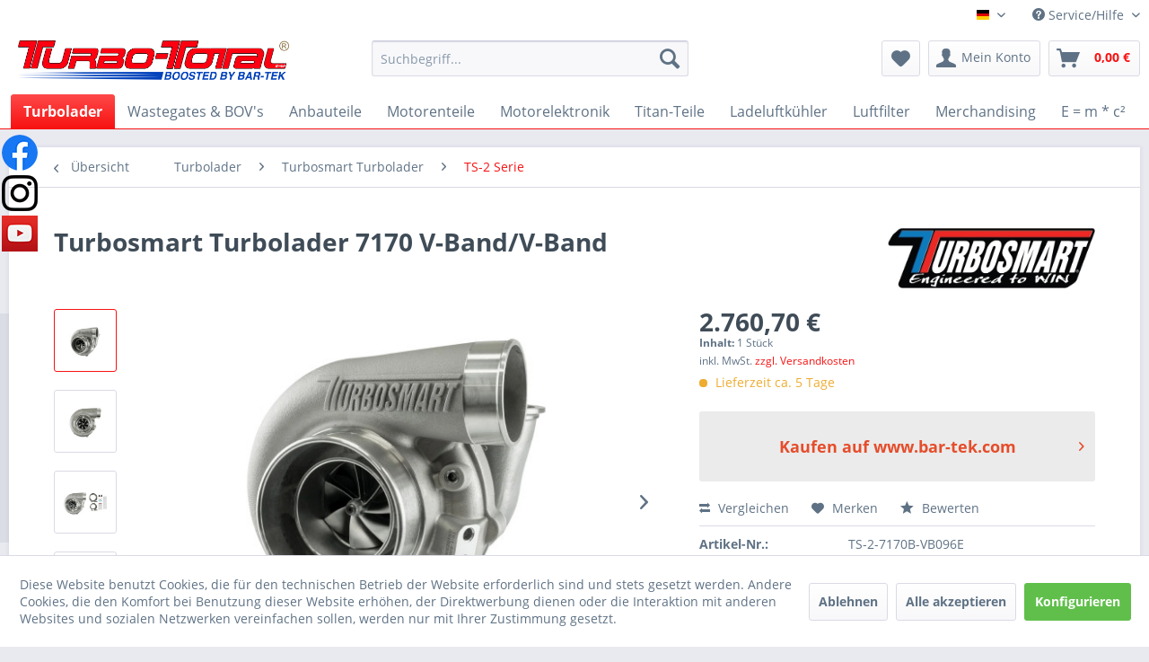

--- FILE ---
content_type: text/html; charset=UTF-8
request_url: https://www.turbo-total.com/turbosmart-turbolader-7170-v-band-v-band
body_size: 20150
content:
<!DOCTYPE html> <html class="no-js" lang="de" itemscope="itemscope" itemtype="https://schema.org/WebPage"> <head> <meta charset="utf-8"> <meta name="author" content="BAR-TEK Motorsport GmbH" /> <meta name="robots" content="index,follow" /> <meta name="revisit-after" content="15 days" /> <meta name="keywords" content="Turbosmart Turbolader 7170 V-Band/V-Band" /> <meta name="description" content="Turbosmart Turbolader 7170 V-Band/V-Band" /> <meta property="og:type" content="product" /> <meta property="og:site_name" content="BAR-TEK Motorsport GmbH" /> <meta property="og:url" content="https://www.turbo-total.com/turbosmart-turbolader-7170-v-band-v-band" /> <meta property="og:title" content="Turbosmart Turbolader 7170 V-Band/V-Band" /> <meta property="og:description" content="&quot;Kleiner, leichter und schneller&quot; &amp;nbsp; Leistungsangabe: 875 - 1010 PS &amp;nbsp; V-Band Eingang - V-Band Ausgang - Single Scroll - 0.96…" /> <meta property="og:image" content="https://www.turbo-total.com/media/image/0e/c6/5f/TS-2-7170VB096E.webp" /> <meta property="product:brand" content="Turbosmart" /> <meta property="product:price" content="2760,70" /> <meta property="product:product_link" content="https://www.turbo-total.com/turbosmart-turbolader-7170-v-band-v-band" /> <meta name="twitter:card" content="product" /> <meta name="twitter:site" content="BAR-TEK Motorsport GmbH" /> <meta name="twitter:title" content="Turbosmart Turbolader 7170 V-Band/V-Band" /> <meta name="twitter:description" content="&quot;Kleiner, leichter und schneller&quot; &amp;nbsp; Leistungsangabe: 875 - 1010 PS &amp;nbsp; V-Band Eingang - V-Band Ausgang - Single Scroll - 0.96…" /> <meta name="twitter:image" content="https://www.turbo-total.com/media/image/0e/c6/5f/TS-2-7170VB096E.webp" /> <meta itemprop="copyrightHolder" content="BAR-TEK Motorsport GmbH" /> <meta itemprop="copyrightYear" content="2016" /> <meta itemprop="isFamilyFriendly" content="True" /> <meta itemprop="image" content="https://www.turbo-total.com/media/image/4b/e4/55/logo-turbo-total-v2.png" /> <meta name="viewport" content="width=device-width, initial-scale=1.0"> <meta name="mobile-web-app-capable" content="yes"> <meta name="apple-mobile-web-app-title" content="TurboTotal Garrett Performance"> <meta name="apple-mobile-web-app-capable" content="yes"> <meta name="apple-mobile-web-app-status-bar-style" content="default"> <link rel="alternate" hreflang="x-default" href="https://www.turbo-total.com/turbosmart-turbolader-7170-v-band-v-band" /> <link rel="alternate" hreflang="en-GB" href="https://www.turbo-total.com/en/turbosmart-turbocharger-7170-v-band/v-band-4777" /> <link rel="apple-touch-icon-precomposed" href="https://www.turbo-total.com/media/image/ab/10/b2/turbo-total-favicon.jpg"> <link rel="shortcut icon" href="https://www.turbo-total.com/media/image/ab/10/b2/turbo-total-favicon.jpg"> <meta name="msapplication-navbutton-color" content="#f81212" /> <meta name="application-name" content="BAR-TEK Motorsport GmbH" /> <meta name="msapplication-starturl" content="https://www.turbo-total.com/" /> <meta name="msapplication-window" content="width=1024;height=768" /> <meta name="msapplication-TileImage" content="https://www.turbo-total.com/media/image/ab/10/b2/turbo-total-favicon.jpg"> <meta name="msapplication-TileColor" content="#f81212"> <meta name="theme-color" content="#f81212" /> <link rel="canonical" href="https://www.turbo-total.com/turbosmart-turbolader-7170-v-band-v-band" /> <title itemprop="name">Turbosmart Turbolader 7170 V-Band/V-Band | BAR-TEK Motorsport GmbH</title> <link href="/web/cache/1767774518_c05de6ad270164857a426a7bbf61b109.css" media="all" rel="stylesheet" type="text/css" /> <link type="text/css" media="all" rel="stylesheet" href="/themes/Frontend/TurboTotal/frontend/_public/src/css/style.css" /> <style type="text/css"> #reihenSocialbuttonWrapper{ position: fixed; left: 0; top: 145px; width: 44px; } @media (max-width: 1100px){ #reihenSocialbuttonWrapper{ display: none; } } </style> <script>
dataLayer = window.dataLayer || [];
// Clear the previous ecommerce object
dataLayer.push({ ecommerce: null });
// Push regular datalayer
dataLayer.push ({"pageTitle":"Turbosmart Turbolader 7170 V-Band\/V-Band | BAR-TEK Motorsport GmbH","pageCategory":"Detail","pageSubCategory":"","pageCategoryID":2014,"productCategoryPath":"","pageSubCategoryID":"","pageCountryCode":"de_DE","pageLanguageCode":"de","pageVersion":1,"pageTestVariation":"1","pageValue":1,"pageAttributes":"1","productID":4777,"productStyleID":"","productEAN":"9329677029192","productName":"Turbosmart Turbolader 7170 V-Band\/V-Band","productPrice":"2319.92","productCategory":null,"productCurrency":"EUR","productColor":"","productRealColor":"","productSku":"TS-2-7170B-VB096E"});
// Push new GA4 tags
dataLayer.push({"event":"view_item","ecommerce":{"currency":"EUR","value":"2319.92","items":[{"item_id":"TS-2-7170B-VB096E","item_name":"Turbosmart Turbolader 7170 V-Band\/V-Band","affiliation":"BAR-TEK Motorsport GmbH","index":0,"item_brand":"Turbosmart","item_list_id":2014,"item_list_name":"Category","price":"2319.92","quantity":1,"item_category":"Turbolader","item_category1":"Turbosmart Turbolader","item_category2":"TS-2 Serie"}]}});
// Push Remarketing tags
</script> <script data-cookieconsent="ignore">(function(w,d,s,l,i){w[l]=w[l]||[];w[l].push({'gtm.start':
new Date().getTime(),event:'gtm.js'});var f=d.getElementsByTagName(s)[0],
j=d.createElement(s),dl=l!='dataLayer'?'&l='+l:'';j.async=true;j.src=
'https://www.googletagmanager.com/gtm.js?id='+i+dl;f.parentNode.insertBefore(j,f);
})(window,document,'script','dataLayer','GTM-N88DXDLN');</script> <script>
var serkizAddToCart = null;
var serkizWhishlist = null;
serkizWhishlist = true;
serkizAddToCart = true;
</script> <script>
var fbqQue = [];
var fbq = function(t,c,o){
fbqQue.push({t:t,c:c,o:o});
return this;
};
function fbqOldEvents(){
fbqQue.map(function(o){
if(o.t) fbq(o.t,o.c,o.o);
});
while(fbqQue.length > 0){
fbqQue.shift();
}
}
</script> <script>
fbq('track', 'ViewContent', {
content_ids: ['TS-2-7170B-VB096E'],
content_type: 'product',
value: '2760.7',
currency: 'EUR'
});
var globalDetailArticles = '{"TS-2-7170B-VB096E":{"ordernumber":"TS-2-7170B-VB096E","articleName":"Turbosmart Turbolader 7170 V-Band\/V-Band","price":"2760,70","price_numeric":2760.7,"currency":"EUR"}}';
</script> </head> <body class="is--ctl-detail is--act-index amazon-pay-listing-buttons " >  <noscript> <iframe src="https://www.googletagmanager.com/ns.html?id=GTM-N88DXDLN" height="0" width="0" style="display:none;visibility:hidden"> </iframe> </noscript>  <div data-cookie-consent="facebookPixel"> <script> var fbFoo = "<!--if-consent <script> fbq = null;  !function(f,b,e,v,n,t,s){if(f.fbq)return;n=f.fbq=function(){n.callMethod?n.callMethod.apply(n,arguments):n.queue.push(arguments)};if(!f._fbq)f._fbq=n;n.push=n;n.loaded=!0;n.version='2.0';n.queue=[];t=b.createElement(e);t.async=!0;t.src=v;s=b.getElementsByTagName(e)[0];s.parentNode.insertBefore(t,s)}(window, document,'script','https://connect.facebook.net/en_US/fbevents.js');fbq('init', '1367890043571927');fbq('track', 'PageView'); fbqOldEvents(); </script>  endif-->";
</script> <noscript><img height="1" width="1" style="display:none" src="https://www.facebook.com/tr?id=1367890043571927&ev=PageView&noscript=1" /></noscript> </div> <div class="page-wrap"> <noscript class="noscript-main"> <div class="alert is--warning"> <div class="alert--icon"> <i class="icon--element icon--warning"></i> </div> <div class="alert--content"> Um BAR-TEK&#x20;Motorsport&#x20;GmbH in vollem Umfang nutzen zu k&ouml;nnen, empfehlen wir Ihnen Javascript in Ihrem Browser zu aktiveren. </div> </div> </noscript> <header class="header-main"> <div class="top-bar"> <div class="container block-group"> <nav class="top-bar--navigation block" role="menubar">  <div class="top-bar--language navigation--entry"> <form method="post" class="language--form"> <div class="field--select"> <div class="language--flag de_DE">TurboTotal</div> <div class="select-field"> <select name="__shop" class="language--select" data-auto-submit="true"> <option value="1" selected="selected"> TurboTotal </option> <option value="2" > BAR-TEK Motorsport GmbH (En) </option> </select> </div> <input type="hidden" name="__redirect" value="1"> </div> </form> </div>  <div class="navigation--entry entry--compare is--hidden" role="menuitem" aria-haspopup="true" data-drop-down-menu="true">   </div> <div class="navigation--entry entry--service has--drop-down" role="menuitem" aria-haspopup="true" data-drop-down-menu="true"> <i class="icon--service"></i> Service/Hilfe <ul class="service--list is--rounded" role="menu"> <li class="service--entry" role="menuitem"> <a class="service--link" href="javascript:openCookieConsentManager()" title="Cookie-Einstellungen" > Cookie-Einstellungen </a> </li> <li class="service--entry" role="menuitem"> <a class="service--link" href="https://www.turbo-total.com/das-ist-turbo-total" title="Das ist Turbo-Total" > Das ist Turbo-Total </a> </li> <li class="service--entry" role="menuitem"> <a class="service--link" href="https://www.turbo-total.com/registerFC/index/sValidation/H" title="Händler-Login" > Händler-Login </a> </li> <li class="service--entry" role="menuitem"> <a class="service--link" href="https://www.turbo-total.com/rechtliche-vorabinformationen" title="rechtliche Vorabinformationen" > rechtliche Vorabinformationen </a> </li> <li class="service--entry" role="menuitem"> <a class="service--link" href="https://www.turbo-total.com/hilfe/support" title="Hilfe / Support" > Hilfe / Support </a> </li> <li class="service--entry" role="menuitem"> <a class="service--link" href="https://www.turbo-total.com/kontaktformular-turbototal" title="Kontakt" target="_self"> Kontakt </a> </li> <li class="service--entry" role="menuitem"> <a class="service--link" href="https://www.turbo-total.com/versand-und-zahlungsbedingungen" title="Versand und Zahlungsbedingungen" > Versand und Zahlungsbedingungen </a> </li> <li class="service--entry" role="menuitem"> <a class="service--link" href="https://www.turbo-total.com/widerrufsrecht" title="Widerrufsrecht" > Widerrufsrecht </a> </li> <li class="service--entry" role="menuitem"> <a class="service--link" href="https://www.turbo-total.com/datenschutz" title="Datenschutz" > Datenschutz </a> </li> <li class="service--entry" role="menuitem"> <a class="service--link" href="https://www.turbo-total.com/agb" title="AGB" > AGB </a> </li> <li class="service--entry" role="menuitem"> <a class="service--link" href="https://www.turbo-total.com/impressum" title="Impressum" > Impressum </a> </li> </ul> </div> </nav> </div> </div> <div class="container header--navigation"> <div class="logo-main block-group" role="banner"> <div class="logo--shop block"> <a class="logo--link" href="https://www.turbo-total.com/" title="BAR-TEK Motorsport GmbH - zur Startseite wechseln"> <picture> <source srcset="https://www.turbo-total.com/media/image/4b/e4/55/logo-turbo-total-v2.png" media="(min-width: 78.75em)"> <source srcset="https://www.turbo-total.com/media/image/4b/e4/55/logo-turbo-total-v2.png" media="(min-width: 64em)"> <source srcset="https://www.turbo-total.com/media/image/4b/e4/55/logo-turbo-total-v2.png" media="(min-width: 48em)"> <img srcset="https://www.turbo-total.com/media/image/4b/e4/55/logo-turbo-total-v2.png" alt="BAR-TEK Motorsport GmbH - zur Startseite wechseln" /> </picture> </a> </div> </div> <nav class="shop--navigation block-group"> <ul class="navigation--list block-group" role="menubar"> <li class="navigation--entry entry--menu-left" role="menuitem"> <a class="entry--link entry--trigger btn is--icon-left" href="#offcanvas--left" data-offcanvas="true" data-offCanvasSelector=".sidebar-main" aria-label="Menü"> <i class="icon--menu"></i> Menü </a> </li> <li class="navigation--entry entry--search" role="menuitem" data-search="true" aria-haspopup="true" data-minLength="3"> <a class="btn entry--link entry--trigger" href="#show-hide--search" title="Suche anzeigen / schließen" aria-label="Suche anzeigen / schließen"> <i class="icon--search"></i> <span class="search--display">Suchen</span> </a> <form action="/search" method="get" class="main-search--form"> <input type="search" name="sSearch" aria-label="Suchbegriff..." class="main-search--field" autocomplete="off" autocapitalize="off" placeholder="Suchbegriff..." maxlength="30" /> <button type="submit" class="main-search--button" aria-label="Suchen"> <i class="icon--search"></i> <span class="main-search--text">Suchen</span> </button> <div class="form--ajax-loader">&nbsp;</div> </form> <div class="main-search--results"></div> </li>  <li class="navigation--entry entry--notepad" role="menuitem"> <a href="https://www.turbo-total.com/note" title="Merkzettel" aria-label="Merkzettel" class="btn"> <i class="icon--heart"></i> </a> </li> <li class="navigation--entry entry--account" role="menuitem" data-offcanvas="true" data-offCanvasSelector=".account--dropdown-navigation"> <a href="https://www.turbo-total.com/account" title="Mein Konto" aria-label="Mein Konto" class="btn is--icon-left entry--link account--link"> <i class="icon--account"></i> <span class="account--display"> Mein Konto </span> </a> </li> <li class="navigation--entry entry--cart" role="menuitem"> <a class="btn is--icon-left cart--link" href="https://www.turbo-total.com/checkout/cart" title="Warenkorb" aria-label="Warenkorb"> <span class="cart--display"> Warenkorb </span> <span class="badge is--primary is--minimal cart--quantity is--hidden">0</span> <i class="icon--basket"></i> <span class="cart--amount"> 0,00&nbsp;&euro; </span> </a> <div class="ajax-loader">&nbsp;</div> </li>  </ul> </nav> <div class="container--ajax-cart" data-collapse-cart="true" data-displayMode="offcanvas"></div> </div> </header> <nav class="navigation-main"> <div class="container" data-menu-scroller="true" data-listSelector=".navigation--list.container" data-viewPortSelector=".navigation--list-wrapper"> <div class="navigation--list-wrapper"> <ul class="navigation--list container" role="menubar" itemscope="itemscope" itemtype="https://schema.org/SiteNavigationElement"> <li class="navigation--entry is--active" role="menuitem"><a class="navigation--link is--active" href="https://www.turbo-total.com/turbolader/" title="Turbolader" aria-label="Turbolader" itemprop="url"><span itemprop="name">Turbolader</span></a></li><li class="navigation--entry" role="menuitem"><a class="navigation--link" href="https://www.turbo-total.com/wastegates-bov-s/" title="Wastegates & BOV's" aria-label="Wastegates & BOV's" itemprop="url"><span itemprop="name">Wastegates & BOV's</span></a></li><li class="navigation--entry" role="menuitem"><a class="navigation--link" href="https://www.turbo-total.com/anbauteile/" title="Anbauteile" aria-label="Anbauteile" itemprop="url"><span itemprop="name">Anbauteile</span></a></li><li class="navigation--entry" role="menuitem"><a class="navigation--link" href="https://www.turbo-total.com/motorenteile/" title="Motorenteile" aria-label="Motorenteile" itemprop="url"><span itemprop="name">Motorenteile</span></a></li><li class="navigation--entry" role="menuitem"><a class="navigation--link" href="https://www.turbo-total.com/motorelektronik/" title="Motorelektronik" aria-label="Motorelektronik" itemprop="url"><span itemprop="name">Motorelektronik</span></a></li><li class="navigation--entry" role="menuitem"><a class="navigation--link" href="https://www.turbo-total.com/titan-teile/" title="Titan-Teile" aria-label="Titan-Teile" itemprop="url"><span itemprop="name">Titan-Teile</span></a></li><li class="navigation--entry" role="menuitem"><a class="navigation--link" href="https://www.turbo-total.com/ladeluftkuehler/" title="Ladeluftkühler" aria-label="Ladeluftkühler" itemprop="url"><span itemprop="name">Ladeluftkühler</span></a></li><li class="navigation--entry" role="menuitem"><a class="navigation--link" href="https://www.turbo-total.com/luftfilter/" title="Luftfilter" aria-label="Luftfilter" itemprop="url"><span itemprop="name">Luftfilter</span></a></li><li class="navigation--entry" role="menuitem"><a class="navigation--link" href="https://www.turbo-total.com/merchandising/" title="Merchandising" aria-label="Merchandising" itemprop="url"><span itemprop="name">Merchandising</span></a></li><li class="navigation--entry" role="menuitem"><a class="navigation--link" href="https://www.turbo-total.com/e-m-c2/" title="E = m * c²" aria-label="E = m * c²" itemprop="url"><span itemprop="name">E = m * c²</span></a></li> </ul> </div>        <div class="advanced-menu" data-advanced-menu="true" data-hoverDelay="250"> <div class="menu--container"> <div class="mega-menu"> <div class="drop-down grid-col-12"> <div class="grid-row"> <div class="grid-col-2"> <a href="https://www.turbo-total.com/turbolader/garrett-turbolader/" title="Garrett Turbolader" class="mega-item--level-0" itemprop="url">Garrett Turbolader</a> <ul class="mega-menu--level-1"> <li class="mega-item--level-1" role="menuitem"> <a href="https://www.turbo-total.com/turbolader/garrett-turbolader/garrett-g-serie/" title="Garrett G Serie" itemprop="url">Garrett G Serie</a> </li> <li class="mega-item--level-1" role="menuitem"> <a href="https://www.turbo-total.com/turbolader/garrett-turbolader/garrett-gbc-serie/" title="Garrett GBC Serie" itemprop="url">Garrett GBC Serie</a> </li> <li class="mega-item--level-1" role="menuitem"> <a href="https://www.turbo-total.com/turbolader/garrett-turbolader/garrett-gtx-gen-i/" title="Garrett GTX Gen I" itemprop="url">Garrett GTX Gen I</a> </li> <li class="mega-item--level-1" role="menuitem"> <a href="https://www.turbo-total.com/turbolader/garrett-turbolader/garrett-gtx-gen-ii/" title="Garrett GTX Gen II" itemprop="url">Garrett GTX Gen II</a> </li> <li class="mega-item--level-1" role="menuitem"> <a href="https://www.turbo-total.com/turbolader/garrett-turbolader/garrett-gtw-serie/" title="Garrett GTW Serie" itemprop="url">Garrett GTW Serie</a> </li> <li class="mega-item--level-1" role="menuitem"> <a href="https://www.turbo-total.com/turbolader/garrett-turbolader/garrett-gt-serie/" title="Garrett GT Serie" itemprop="url">Garrett GT Serie</a> </li> <li class="mega-item--level-1" role="menuitem"> <a href="https://www.turbo-total.com/turbolader/garrett-turbolader/gleitlager-turbolader/" title="Gleitlager Turbolader" itemprop="url">Gleitlager Turbolader</a> </li> <li class="mega-item--level-1" role="menuitem"> <a href="https://www.turbo-total.com/turbolader/garrett-turbolader/turbototal-ttx/" title="TurboTotal TTX" itemprop="url">TurboTotal TTX</a> </li> <li class="mega-item--level-1" role="menuitem"> <a href="https://www.turbo-total.com/turbolader/garrett-turbolader/garrett-g-xrace/" title="Garrett G-XRace" itemprop="url">Garrett G-XRace</a> </li> </ul> </div> <div class="grid-col-2"> <a href="https://www.turbo-total.com/turbolader/turbosmart-turbolader/" title="Turbosmart Turbolader" class="mega-item--level-0" itemprop="url">Turbosmart Turbolader</a> <ul class="mega-menu--level-1"> <li class="mega-item--level-1" role="menuitem"> <a href="https://www.turbo-total.com/turbolader/turbosmart-turbolader/ts-1-serie/" title="TS-1 Serie" itemprop="url">TS-1 Serie</a> </li> <li class="mega-item--level-1" role="menuitem"> <a href="https://www.turbo-total.com/turbolader/turbosmart-turbolader/ts-2-serie/" title="TS-2 Serie" itemprop="url">TS-2 Serie</a> </li> </ul> </div> <div class="grid-col-2"> <a href="https://www.turbo-total.com/turbolader/borgwarner-turbolader/" title="BorgWarner Turbolader" class="mega-item--level-0" itemprop="url">BorgWarner Turbolader</a> <ul class="mega-menu--level-1"> <li class="mega-item--level-1" role="menuitem"> <a href="https://www.turbo-total.com/turbolader/borgwarner-turbolader/efr-turbolader/" title="EFR Turbolader" itemprop="url">EFR Turbolader</a> </li> <li class="mega-item--level-1" role="menuitem"> <a href="https://www.turbo-total.com/turbolader/borgwarner-turbolader/borgwarner-airwerks-serie/" title="BorgWarner Airwerks Serie" itemprop="url">BorgWarner Airwerks Serie</a> </li> </ul> </div> <div class="grid-col-2"> <a href="https://www.turbo-total.com/turbolader/upgrade-turbolader/" title="Upgrade Turbolader" class="mega-item--level-0" itemprop="url">Upgrade Turbolader</a> <ul class="mega-menu--level-1"> <li class="mega-item--level-1" role="menuitem"> <a href="https://www.turbo-total.com/turbolader/upgrade-turbolader/mercedes/" title="Mercedes" itemprop="url">Mercedes</a> </li> <li class="mega-item--level-1" role="menuitem"> <a href="https://www.turbo-total.com/turbolader/upgrade-turbolader/alfa-romeo/" title="Alfa Romeo" itemprop="url">Alfa Romeo</a> </li> <li class="mega-item--level-1" role="menuitem"> <a href="https://www.turbo-total.com/turbolader/upgrade-turbolader/abarth/" title="Abarth" itemprop="url">Abarth</a> </li> <li class="mega-item--level-1" role="menuitem"> <a href="https://www.turbo-total.com/turbolader/upgrade-turbolader/audi/" title="Audi" itemprop="url">Audi</a> </li> <li class="mega-item--level-1" role="menuitem"> <a href="https://www.turbo-total.com/turbolader/upgrade-turbolader/bentley/" title="Bentley" itemprop="url">Bentley</a> </li> <li class="mega-item--level-1" role="menuitem"> <a href="https://www.turbo-total.com/turbolader/upgrade-turbolader/bmw/" title="BMW" itemprop="url">BMW</a> </li> <li class="mega-item--level-1" role="menuitem"> <a href="https://www.turbo-total.com/turbolader/upgrade-turbolader/ferrari/" title="Ferrari" itemprop="url">Ferrari</a> </li> <li class="mega-item--level-1" role="menuitem"> <a href="https://www.turbo-total.com/turbolader/upgrade-turbolader/fiat/" title="Fiat" itemprop="url">Fiat</a> </li> <li class="mega-item--level-1" role="menuitem"> <a href="https://www.turbo-total.com/turbolader/upgrade-turbolader/ford/" title="Ford" itemprop="url">Ford</a> </li> <li class="mega-item--level-1" role="menuitem"> <a href="https://www.turbo-total.com/turbolader/upgrade-turbolader/hyundai/" title="Hyundai" itemprop="url">Hyundai</a> </li> <li class="mega-item--level-1" role="menuitem"> <a href="https://www.turbo-total.com/turbolader/upgrade-turbolader/lamborghini/" title="Lamborghini" itemprop="url">Lamborghini</a> </li> <li class="mega-item--level-1" role="menuitem"> <a href="https://www.turbo-total.com/turbolader/upgrade-turbolader/mclaren/" title="McLaren" itemprop="url">McLaren</a> </li> <li class="mega-item--level-1" role="menuitem"> <a href="https://www.turbo-total.com/turbolader/upgrade-turbolader/" title="Nissan" style="font-style:italic;" itemprop="url">Alle Kategorien</a> </li> </ul> </div> <div class="grid-col-2"> <a href="https://www.turbo-total.com/turbolader/turbolader-serie/" title="Turbolader Serie" class="mega-item--level-0" itemprop="url">Turbolader Serie</a> <ul class="mega-menu--level-1"> <li class="mega-item--level-1" role="menuitem"> <a href="https://www.turbo-total.com/turbolader/turbolader-serie/audi/" title="Audi" itemprop="url">Audi</a> </li> <li class="mega-item--level-1" role="menuitem"> <a href="https://www.turbo-total.com/turbolader/turbolader-serie/bentley/" title="Bentley" itemprop="url">Bentley</a> </li> <li class="mega-item--level-1" role="menuitem"> <a href="https://www.turbo-total.com/turbolader/turbolader-serie/bmw/" title="BMW" itemprop="url">BMW</a> </li> <li class="mega-item--level-1" role="menuitem"> <a href="https://www.turbo-total.com/turbolader/turbolader-serie/case-ih/" title="Case-IH" itemprop="url">Case-IH</a> </li> <li class="mega-item--level-1" role="menuitem"> <a href="https://www.turbo-total.com/turbolader/turbolader-serie/chevrolet/" title="Chevrolet" itemprop="url">Chevrolet</a> </li> <li class="mega-item--level-1" role="menuitem"> <a href="https://www.turbo-total.com/turbolader/turbolader-serie/chrysler/" title="Chrysler" itemprop="url">Chrysler</a> </li> <li class="mega-item--level-1" role="menuitem"> <a href="https://www.turbo-total.com/turbolader/turbolader-serie/citroen/" title="Citroen" itemprop="url">Citroen</a> </li> <li class="mega-item--level-1" role="menuitem"> <a href="https://www.turbo-total.com/turbolader/turbolader-serie/deutz/" title="Deutz" itemprop="url">Deutz</a> </li> <li class="mega-item--level-1" role="menuitem"> <a href="https://www.turbo-total.com/turbolader/turbolader-serie/dodge/" title="Dodge" itemprop="url">Dodge</a> </li> <li class="mega-item--level-1" role="menuitem"> <a href="https://www.turbo-total.com/turbolader/turbolader-serie/fiat/" title="Fiat" itemprop="url">Fiat</a> </li> <li class="mega-item--level-1" role="menuitem"> <a href="https://www.turbo-total.com/turbolader/turbolader-serie/ford/" title="Ford" itemprop="url">Ford</a> </li> <li class="mega-item--level-1" role="menuitem"> <a href="https://www.turbo-total.com/turbolader/turbolader-serie/honda/" title="Honda" itemprop="url">Honda</a> </li> <li class="mega-item--level-1" role="menuitem"> <a href="https://www.turbo-total.com/turbolader/turbolader-serie/" title="Hyundai" style="font-style:italic;" itemprop="url">Alle Kategorien</a> </li> </ul> </div> <div class="grid-col-2"> <a href="https://www.turbo-total.com/turbolader/turbolader-einzelteile/" title="Turbolader Einzelteile" class="mega-item--level-0" itemprop="url">Turbolader Einzelteile</a> <ul class="mega-menu--level-1"> <li class="mega-item--level-1" role="menuitem"> <a href="https://www.turbo-total.com/turbolader/turbolader-einzelteile/rumpfgruppen/" title="Rumpfgruppen" itemprop="url">Rumpfgruppen</a> </li> <li class="mega-item--level-1" role="menuitem"> <a href="https://www.turbo-total.com/turbolader/turbolader-einzelteile/abgasgehaeuse/" title="Abgasgehäuse" itemprop="url">Abgasgehäuse</a> </li> <li class="mega-item--level-1" role="menuitem"> <a href="https://www.turbo-total.com/turbolader/turbolader-einzelteile/verdichtergehaeuse/" title="Verdichtergehäuse" itemprop="url">Verdichtergehäuse</a> </li> <li class="mega-item--level-1" role="menuitem"> <a href="https://www.turbo-total.com/turbolader/turbolader-einzelteile/sonstige/" title="Sonstige" itemprop="url">Sonstige</a> </li> </ul> </div> <div class="grid-col-2"> <a href="https://www.turbo-total.com/turbolader/turbolader-service/" title="Turbolader Service" class="mega-item--level-0" itemprop="url">Turbolader Service</a> <ul class="mega-menu--level-1"> <li class="mega-item--level-1" role="menuitem"> <a href="https://www.turbo-total.com/turbolader/turbolader-service/turbolader-optimierung/" title="Turbolader Optimierung" itemprop="url">Turbolader Optimierung</a> </li> </ul> </div> </div> </div> </div> </div> <div class="menu--container"> <div class="mega-menu"> <div class="drop-down grid-col-12"> <div class="grid-row"> <div class="grid-col-2"> <a href="https://www.turbo-total.com/wastegates-bov-s/anti-lag/" title="Anti-Lag" class="mega-item--level-0" itemprop="url">Anti-Lag</a> <ul class="mega-menu--level-1"> <li class="mega-item--level-1" role="menuitem"> <a href="https://www.turbo-total.com/wastegates-bov-s/anti-lag/ventile/" title="Ventile" itemprop="url">Ventile</a> </li> <li class="mega-item--level-1" role="menuitem"> <a href="https://www.turbo-total.com/wastegates-bov-s/anti-lag/zubehoer/" title="Zubehör" itemprop="url">Zubehör</a> </li> </ul> </div> <div class="grid-col-2"> <a href="https://www.turbo-total.com/wastegates-bov-s/bov-ventile/" title="BOV Ventile" class="mega-item--level-0" itemprop="url">BOV Ventile</a> <ul class="mega-menu--level-1"> <li class="mega-item--level-1" role="menuitem"> <a href="https://www.turbo-total.com/wastegates-bov-s/bov-ventile/garrett-vent-bov-gvb-50/" title="Garrett Vent BOV GVB-50" itemprop="url">Garrett Vent BOV GVB-50</a> </li> <li class="mega-item--level-1" role="menuitem"> <a href="https://www.turbo-total.com/wastegates-bov-s/bov-ventile/turbosmart-proport/" title="Turbosmart ProPort" itemprop="url">Turbosmart ProPort</a> </li> <li class="mega-item--level-1" role="menuitem"> <a href="https://www.turbo-total.com/wastegates-bov-s/bov-ventile/elektronische-bov-em/" title="Elektronische BOV EM" itemprop="url">Elektronische BOV EM</a> </li> <li class="mega-item--level-1" role="menuitem"> <a href="https://www.turbo-total.com/wastegates-bov-s/bov-ventile/turbosmart-plumb-back/" title="Turbosmart Plumb Back" itemprop="url">Turbosmart Plumb Back</a> </li> <li class="mega-item--level-1" role="menuitem"> <a href="https://www.turbo-total.com/wastegates-bov-s/bov-ventile/turbosmart-dual-port/" title="Turbosmart Dual Port" itemprop="url">Turbosmart Dual Port</a> </li> <li class="mega-item--level-1" role="menuitem"> <a href="https://www.turbo-total.com/wastegates-bov-s/bov-ventile/turbosmart-vee-port/" title="Turbosmart Vee Port" itemprop="url">Turbosmart Vee Port</a> </li> <li class="mega-item--level-1" role="menuitem"> <a href="https://www.turbo-total.com/wastegates-bov-s/bov-ventile/turbosmart-race-port/" title="Turbosmart Race Port" itemprop="url">Turbosmart Race Port</a> </li> <li class="mega-item--level-1" role="menuitem"> <a href="https://www.turbo-total.com/wastegates-bov-s/bov-ventile/turbosmart-big-bubba/" title="Turbosmart Big Bubba" itemprop="url">Turbosmart Big Bubba</a> </li> <li class="mega-item--level-1" role="menuitem"> <a href="https://www.turbo-total.com/wastegates-bov-s/bov-ventile/turbosmart-supersonic/" title="Turbosmart Supersonic" itemprop="url">Turbosmart Supersonic</a> </li> <li class="mega-item--level-1" role="menuitem"> <a href="https://www.turbo-total.com/wastegates-bov-s/bov-ventile/turbosmart-power-port/" title="Turbosmart Power Port" itemprop="url">Turbosmart Power Port</a> </li> <li class="mega-item--level-1" role="menuitem"> <a href="https://www.turbo-total.com/wastegates-bov-s/bov-ventile/turbosmart-borgwarner/" title="Turbosmart BorgWarner" itemprop="url">Turbosmart BorgWarner</a> </li> <li class="mega-item--level-1" role="menuitem"> <a href="https://www.turbo-total.com/wastegates-bov-s/bov-ventile/bov-zubehoer/" title="BOV Zubehör" itemprop="url">BOV Zubehör</a> </li> </ul> </div> <div class="grid-col-2"> <a href="https://www.turbo-total.com/wastegates-bov-s/wastegate-ventile/" title="Wastegate Ventile" class="mega-item--level-0" itemprop="url">Wastegate Ventile</a> <ul class="mega-menu--level-1"> <li class="mega-item--level-1" role="menuitem"> <a href="https://www.turbo-total.com/wastegates-bov-s/wastegate-ventile/turbosmart-genv-hp-wastegate/" title="Turbosmart GenV HP Wastegate" itemprop="url">Turbosmart GenV HP Wastegate</a> </li> <li class="mega-item--level-1" role="menuitem"> <a href="https://www.turbo-total.com/wastegates-bov-s/wastegate-ventile/garrett-vent-gvw-40/" title="Garrett Vent GVW-40" itemprop="url">Garrett Vent GVW-40</a> </li> <li class="mega-item--level-1" role="menuitem"> <a href="https://www.turbo-total.com/wastegates-bov-s/wastegate-ventile/garrett-vent-gvw-45/" title="Garrett Vent GVW-45" itemprop="url">Garrett Vent GVW-45</a> </li> <li class="mega-item--level-1" role="menuitem"> <a href="https://www.turbo-total.com/wastegates-bov-s/wastegate-ventile/garrett-vent-gvw-50/" title="Garrett Vent GVW-50" itemprop="url">Garrett Vent GVW-50</a> </li> <li class="mega-item--level-1" role="menuitem"> <a href="https://www.turbo-total.com/wastegates-bov-s/wastegate-ventile/garrett-vent-gvw-60/" title="Garrett Vent GVW-60" itemprop="url">Garrett Vent GVW-60</a> </li> <li class="mega-item--level-1" role="menuitem"> <a href="https://www.turbo-total.com/wastegates-bov-s/wastegate-ventile/tial-mv-s-38mm/" title="Tial MV-S 38mm" itemprop="url">Tial MV-S 38mm</a> </li> <li class="mega-item--level-1" role="menuitem"> <a href="https://www.turbo-total.com/wastegates-bov-s/wastegate-ventile/tial-mv-sa-38mm/" title="Tial MV-SA 38mm" itemprop="url">Tial MV-SA 38mm</a> </li> <li class="mega-item--level-1" role="menuitem"> <a href="https://www.turbo-total.com/wastegates-bov-s/wastegate-ventile/tial-mv-r-44mm/" title="Tial MV-R 44mm" itemprop="url">Tial MV-R 44mm</a> </li> <li class="mega-item--level-1" role="menuitem"> <a href="https://www.turbo-total.com/wastegates-bov-s/wastegate-ventile/tial-v60d-60mm/" title="Tial V60D 60mm" itemprop="url">Tial V60D 60mm</a> </li> <li class="mega-item--level-1" role="menuitem"> <a href="https://www.turbo-total.com/wastegates-bov-s/wastegate-ventile/turbosmart-elektronisch/" title="Turbosmart Elektronisch" itemprop="url">Turbosmart Elektronisch</a> </li> <li class="mega-item--level-1" role="menuitem"> <a href="https://www.turbo-total.com/wastegates-bov-s/wastegate-ventile/turbosmart-ultragate/" title="Turbosmart UltraGate" itemprop="url">Turbosmart UltraGate</a> </li> <li class="mega-item--level-1" role="menuitem"> <a href="https://www.turbo-total.com/wastegates-bov-s/wastegate-ventile/turbosmart-compgate/" title="Turbosmart CompGate" itemprop="url">Turbosmart CompGate</a> </li> <li class="mega-item--level-1" role="menuitem"> <a href="https://www.turbo-total.com/wastegates-bov-s/wastegate-ventile/" title="Turbosmart HyperGate" style="font-style:italic;" itemprop="url">Alle Kategorien</a> </li> </ul> </div> <div class="grid-col-2"> <a href="https://www.turbo-total.com/wastegates-bov-s/wastegate-zubehoer/" title="Wastegate Zubehör" class="mega-item--level-0" itemprop="url">Wastegate Zubehör</a> <ul class="mega-menu--level-1"> <li class="mega-item--level-1" role="menuitem"> <a href="https://www.turbo-total.com/wastegates-bov-s/wastegate-zubehoer/garrett-vent-gvw-40-zubehoer/" title="Garrett Vent GVW-40 Zubehör" itemprop="url">Garrett Vent GVW-40 Zubehör</a> </li> <li class="mega-item--level-1" role="menuitem"> <a href="https://www.turbo-total.com/wastegates-bov-s/wastegate-zubehoer/garrett-vent-gvw-45-zubehoer/" title="Garrett Vent GVW-45 Zubehör" itemprop="url">Garrett Vent GVW-45 Zubehör</a> </li> <li class="mega-item--level-1" role="menuitem"> <a href="https://www.turbo-total.com/wastegates-bov-s/wastegate-zubehoer/garrett-vent-gvw-50-zubehoer/" title="Garrett Vent GVW-50 Zubehör" itemprop="url">Garrett Vent GVW-50 Zubehör</a> </li> <li class="mega-item--level-1" role="menuitem"> <a href="https://www.turbo-total.com/wastegates-bov-s/wastegate-zubehoer/ultra-gate-zubehoer/" title="Ultra Gate Zubehör" itemprop="url">Ultra Gate Zubehör</a> </li> <li class="mega-item--level-1" role="menuitem"> <a href="https://www.turbo-total.com/wastegates-bov-s/wastegate-zubehoer/comp-gate-zubehoer/" title="Comp Gate Zubehör" itemprop="url">Comp Gate Zubehör</a> </li> <li class="mega-item--level-1" role="menuitem"> <a href="https://www.turbo-total.com/wastegates-bov-s/wastegate-zubehoer/hyper-gate-zubehoer/" title="Hyper Gate Zubehör" itemprop="url">Hyper Gate Zubehör</a> </li> <li class="mega-item--level-1" role="menuitem"> <a href="https://www.turbo-total.com/wastegates-bov-s/wastegate-zubehoer/pro-gate-lite-zubehoer/" title="Pro Gate Lite Zubehör" itemprop="url">Pro Gate Lite Zubehör</a> </li> <li class="mega-item--level-1" role="menuitem"> <a href="https://www.turbo-total.com/wastegates-bov-s/wastegate-zubehoer/pro-gate-zubehoer/" title="Pro Gate Zubehör" itemprop="url">Pro Gate Zubehör</a> </li> <li class="mega-item--level-1" role="menuitem"> <a href="https://www.turbo-total.com/wastegates-bov-s/wastegate-zubehoer/powergate-zubehoer/" title="PowerGate Zubehör" itemprop="url">PowerGate Zubehör</a> </li> </ul> </div> <div class="grid-col-2"> <a href="https://www.turbo-total.com/wastegates-bov-s/druckdosen/" title="Druckdosen" class="mega-item--level-0" itemprop="url">Druckdosen</a> <ul class="mega-menu--level-1"> <li class="mega-item--level-1" role="menuitem"> <a href="https://www.turbo-total.com/wastegates-bov-s/druckdosen/fahrzeugspezifisch/" title="Fahrzeugspezifisch" itemprop="url">Fahrzeugspezifisch</a> </li> <li class="mega-item--level-1" role="menuitem"> <a href="https://www.turbo-total.com/wastegates-bov-s/druckdosen/druckdosen-garrett/" title="Druckdosen Garrett" itemprop="url">Druckdosen Garrett</a> </li> <li class="mega-item--level-1" role="menuitem"> <a href="https://www.turbo-total.com/wastegates-bov-s/druckdosen/druckdosen-borgwarner/" title="Druckdosen BorgWarner" itemprop="url">Druckdosen BorgWarner</a> </li> <li class="mega-item--level-1" role="menuitem"> <a href="https://www.turbo-total.com/wastegates-bov-s/druckdosen/druckdosen-universal/" title="Druckdosen Universal" itemprop="url">Druckdosen Universal</a> </li> </ul> </div> <div class="grid-col-2"> <a href="https://www.turbo-total.com/wastegates-bov-s/ladedruckregelung/" title="Ladedruckregelung" class="mega-item--level-0" itemprop="url">Ladedruckregelung</a> <ul class="mega-menu--level-1"> <li class="mega-item--level-1" role="menuitem"> <a href="https://www.turbo-total.com/wastegates-bov-s/ladedruckregelung/elektronische-regler/" title="Elektronische Regler" itemprop="url">Elektronische Regler</a> </li> <li class="mega-item--level-1" role="menuitem"> <a href="https://www.turbo-total.com/wastegates-bov-s/ladedruckregelung/manuelle-dampfraeder/" title="Manuelle Dampfräder" itemprop="url">Manuelle Dampfräder</a> </li> </ul> </div> </div> </div> </div> </div> <div class="menu--container"> <div class="mega-menu"> <div class="drop-down grid-col-12"> <div class="grid-row"> <div class="grid-col-2"> <a href="https://www.turbo-total.com/anbauteile/alphaloc/" title="Alphaloc" class="mega-item--level-0" itemprop="url">Alphaloc</a> <li class="mega-item--level-0" role="menuitem"> <a href="https://www.turbo-total.com/anbauteile/alphaloc/" title="Alphaloc" itemprop="url">Alphaloc</a> </li> </div> <div class="grid-col-2"> <a href="https://www.turbo-total.com/anbauteile/v-band-schellen/" title="V-Band Schellen" class="mega-item--level-0" itemprop="url">V-Band Schellen</a> <li class="mega-item--level-0" role="menuitem"> <a href="https://www.turbo-total.com/anbauteile/v-band-schellen/" title="V-Band Schellen" itemprop="url">V-Band Schellen</a> </li> </div> <div class="grid-col-2"> <a href="https://www.turbo-total.com/anbauteile/v-band-sets/" title="V-Band Sets" class="mega-item--level-0" itemprop="url">V-Band Sets</a> <li class="mega-item--level-0" role="menuitem"> <a href="https://www.turbo-total.com/anbauteile/v-band-sets/" title="V-Band Sets" itemprop="url">V-Band Sets</a> </li> </div> <div class="grid-col-2"> <a href="https://www.turbo-total.com/anbauteile/oel-anschluesse/" title="Öl-Anschlüsse" class="mega-item--level-0" itemprop="url">Öl-Anschlüsse</a> <li class="mega-item--level-0" role="menuitem"> <a href="https://www.turbo-total.com/anbauteile/oel-anschluesse/" title="Öl-Anschlüsse" itemprop="url">Öl-Anschlüsse</a> </li> </div> <div class="grid-col-2"> <a href="https://www.turbo-total.com/anbauteile/anschluesse-wasser/" title="Anschlüsse Wasser" class="mega-item--level-0" itemprop="url">Anschlüsse Wasser</a> <li class="mega-item--level-0" role="menuitem"> <a href="https://www.turbo-total.com/anbauteile/anschluesse-wasser/" title="Anschlüsse Wasser" itemprop="url">Anschlüsse Wasser</a> </li> </div> <div class="grid-col-2"> <a href="https://www.turbo-total.com/anbauteile/montageteile/" title="Montageteile" class="mega-item--level-0" itemprop="url">Montageteile</a> <li class="mega-item--level-0" role="menuitem"> <a href="https://www.turbo-total.com/anbauteile/montageteile/" title="Montageteile" itemprop="url">Montageteile</a> </li> </div> <div class="grid-col-2"> <a href="https://www.turbo-total.com/anbauteile/turbolader-kruemmer/" title="Turbolader Krümmer" class="mega-item--level-0" itemprop="url">Turbolader Krümmer</a> <li class="mega-item--level-0" role="menuitem"> <a href="https://www.turbo-total.com/anbauteile/turbolader-kruemmer/" title="Turbolader Krümmer" itemprop="url">Turbolader Krümmer</a> </li> </div> <div class="grid-col-2"> <a href="https://www.turbo-total.com/anbauteile/turbolader-flansche/" title="Turbolader Flansche" class="mega-item--level-0" itemprop="url">Turbolader Flansche</a> <li class="mega-item--level-0" role="menuitem"> <a href="https://www.turbo-total.com/anbauteile/turbolader-flansche/" title="Turbolader Flansche" itemprop="url">Turbolader Flansche</a> </li> </div> <div class="grid-col-2"> <a href="https://www.turbo-total.com/anbauteile/turbolader-sammler/" title="Turbolader Sammler" class="mega-item--level-0" itemprop="url">Turbolader Sammler</a> <li class="mega-item--level-0" role="menuitem"> <a href="https://www.turbo-total.com/anbauteile/turbolader-sammler/" title="Turbolader Sammler" itemprop="url">Turbolader Sammler</a> </li> </div> <div class="grid-col-2"> <a href="https://www.turbo-total.com/anbauteile/dichtungen/" title="Dichtungen" class="mega-item--level-0" itemprop="url">Dichtungen</a> <li class="mega-item--level-0" role="menuitem"> <a href="https://www.turbo-total.com/anbauteile/dichtungen/" title="Dichtungen" itemprop="url">Dichtungen</a> </li> </div> <div class="grid-col-2"> <a href="https://www.turbo-total.com/anbauteile/hitzeschutz/" title="Hitzeschutz" class="mega-item--level-0" itemprop="url">Hitzeschutz</a> <li class="mega-item--level-0" role="menuitem"> <a href="https://www.turbo-total.com/anbauteile/hitzeschutz/" title="Hitzeschutz" itemprop="url">Hitzeschutz</a> </li> </div> <div class="grid-col-2"> <a href="https://www.turbo-total.com/anbauteile/ansaugrohre/" title="Ansaugrohre" class="mega-item--level-0" itemprop="url">Ansaugrohre</a> <li class="mega-item--level-0" role="menuitem"> <a href="https://www.turbo-total.com/anbauteile/ansaugrohre/" title="Ansaugrohre" itemprop="url">Ansaugrohre</a> </li> </div> <div class="grid-col-2"> <a href="https://www.turbo-total.com/anbauteile/turbo-total-classic-parts/" title="Turbo Total Classic Parts" class="mega-item--level-0" itemprop="url">Turbo Total Classic Parts</a> <li class="mega-item--level-0" role="menuitem"> <a href="https://www.turbo-total.com/anbauteile/turbo-total-classic-parts/" title="Turbo Total Classic Parts" itemprop="url">Turbo Total Classic Parts</a> </li> </div> </div> </div> </div> </div> <div class="menu--container"> <div class="mega-menu"> <div class="drop-down grid-col-12"> <div class="grid-row"> <div class="grid-col-2"> <a href="https://www.turbo-total.com/motorenteile/billet-motorbloecke/" title="Billet Motorblöcke" class="mega-item--level-0" itemprop="url">Billet Motorblöcke</a> <ul class="mega-menu--level-1"> <li class="mega-item--level-1" role="menuitem"> <a href="https://www.turbo-total.com/motorenteile/billet-motorbloecke/audi/" title="Audi" itemprop="url">Audi</a> </li> <li class="mega-item--level-1" role="menuitem"> <a href="https://www.turbo-total.com/motorenteile/billet-motorbloecke/honda/" title="Honda" itemprop="url">Honda</a> </li> <li class="mega-item--level-1" role="menuitem"> <a href="https://www.turbo-total.com/motorenteile/billet-motorbloecke/mitsubishi/" title="Mitsubishi" itemprop="url">Mitsubishi</a> </li> <li class="mega-item--level-1" role="menuitem"> <a href="https://www.turbo-total.com/motorenteile/billet-motorbloecke/nissan/" title="Nissan" itemprop="url">Nissan</a> </li> <li class="mega-item--level-1" role="menuitem"> <a href="https://www.turbo-total.com/motorenteile/billet-motorbloecke/toyota/" title="Toyota" itemprop="url">Toyota</a> </li> </ul> </div> <div class="grid-col-2"> <a href="https://www.turbo-total.com/motorenteile/kurbelwellen/" title="Kurbelwellen" class="mega-item--level-0" itemprop="url">Kurbelwellen</a> <ul class="mega-menu--level-1"> <li class="mega-item--level-1" role="menuitem"> <a href="https://www.turbo-total.com/motorenteile/kurbelwellen/mitsubishi/" title="Mitsubishi" itemprop="url">Mitsubishi</a> </li> <li class="mega-item--level-1" role="menuitem"> <a href="https://www.turbo-total.com/motorenteile/kurbelwellen/nissan/" title="Nissan" itemprop="url">Nissan</a> </li> <li class="mega-item--level-1" role="menuitem"> <a href="https://www.turbo-total.com/motorenteile/kurbelwellen/subaru/" title="Subaru" itemprop="url">Subaru</a> </li> <li class="mega-item--level-1" role="menuitem"> <a href="https://www.turbo-total.com/motorenteile/kurbelwellen/toyota/" title="Toyota" itemprop="url">Toyota</a> </li> </ul> </div> <div class="grid-col-2"> <a href="https://www.turbo-total.com/motorenteile/stroker-kit-s/" title="Stroker Kit&#039;s" class="mega-item--level-0" itemprop="url">Stroker Kit's</a> <ul class="mega-menu--level-1"> <li class="mega-item--level-1" role="menuitem"> <a href="https://www.turbo-total.com/motorenteile/stroker-kit-s/mitsubishi/" title="Mitsubishi" itemprop="url">Mitsubishi</a> </li> <li class="mega-item--level-1" role="menuitem"> <a href="https://www.turbo-total.com/motorenteile/stroker-kit-s/nissan/" title="Nissan" itemprop="url">Nissan</a> </li> <li class="mega-item--level-1" role="menuitem"> <a href="https://www.turbo-total.com/motorenteile/stroker-kit-s/subaru/" title="Subaru" itemprop="url">Subaru</a> </li> <li class="mega-item--level-1" role="menuitem"> <a href="https://www.turbo-total.com/motorenteile/stroker-kit-s/toyota/" title="Toyota" itemprop="url">Toyota</a> </li> </ul> </div> <div class="grid-col-2"> <a href="https://www.turbo-total.com/motorenteile/1.8t-20v/" title="1.8t 20V" class="mega-item--level-0" itemprop="url">1.8t 20V</a> <li class="mega-item--level-0" role="menuitem"> <a href="https://www.turbo-total.com/motorenteile/1.8t-20v/" title="1.8t 20V" itemprop="url">1.8t 20V</a> </li> </div> </div> </div> </div> </div> <div class="menu--container"> <div class="mega-menu"> <div class="drop-down grid-col-12"> <div class="grid-row"> <div class="grid-col-2"> <a href="https://www.turbo-total.com/motorelektronik/aem-electronics/" title="AEM Electronics" class="mega-item--level-0" itemprop="url">AEM Electronics</a> <ul class="mega-menu--level-1"> <li class="mega-item--level-1" role="menuitem"> <a href="https://www.turbo-total.com/motorelektronik/aem-electronics/anzeigeinstrumente/" title="Anzeigeinstrumente" itemprop="url">Anzeigeinstrumente</a> </li> <li class="mega-item--level-1" role="menuitem"> <a href="https://www.turbo-total.com/motorelektronik/aem-electronics/breitband-afrlambda/" title="Breitband AFR/Lambda" itemprop="url">Breitband AFR/Lambda</a> </li> <li class="mega-item--level-1" role="menuitem"> <a href="https://www.turbo-total.com/motorelektronik/aem-electronics/dashboards/" title="Dashboards" itemprop="url">Dashboards</a> </li> <li class="mega-item--level-1" role="menuitem"> <a href="https://www.turbo-total.com/motorelektronik/aem-electronics/datenlogger/" title="Datenlogger" itemprop="url">Datenlogger</a> </li> <li class="mega-item--level-1" role="menuitem"> <a href="https://www.turbo-total.com/motorelektronik/aem-electronics/failsafeinstrumente/" title="Failsafeinstrumente" itemprop="url">Failsafeinstrumente</a> </li> <li class="mega-item--level-1" role="menuitem"> <a href="https://www.turbo-total.com/motorelektronik/aem-electronics/kraftstoffversorgung/" title="Kraftstoffversorgung" itemprop="url">Kraftstoffversorgung</a> </li> <li class="mega-item--level-1" role="menuitem"> <a href="https://www.turbo-total.com/motorelektronik/aem-electronics/ladedruckregler/" title="Ladedruckregler" itemprop="url">Ladedruckregler</a> </li> <li class="mega-item--level-1" role="menuitem"> <a href="https://www.turbo-total.com/motorelektronik/aem-electronics/motorsteuergeraete/" title="Motorsteuergeräte" itemprop="url">Motorsteuergeräte</a> </li> <li class="mega-item--level-1" role="menuitem"> <a href="https://www.turbo-total.com/motorelektronik/aem-electronics/wassereinspritzung/" title="Wassereinspritzung" itemprop="url">Wassereinspritzung</a> </li> <li class="mega-item--level-1" role="menuitem"> <a href="https://www.turbo-total.com/motorelektronik/aem-electronics/zuendanlage/" title="Zündanlage" itemprop="url">Zündanlage</a> </li> </ul> </div> <div class="grid-col-2"> <a href="https://www.turbo-total.com/motorelektronik/deatschwerks/" title="DeatschWerks" class="mega-item--level-0" itemprop="url">DeatschWerks</a> <ul class="mega-menu--level-1"> <li class="mega-item--level-1" role="menuitem"> <a href="https://www.turbo-total.com/motorelektronik/deatschwerks/einspritzduesen/" title="Einspritzdüsen" itemprop="url">Einspritzdüsen</a> </li> <li class="mega-item--level-1" role="menuitem"> <a href="https://www.turbo-total.com/motorelektronik/deatschwerks/einspritzleisten/" title="Einspritzleisten" itemprop="url">Einspritzleisten</a> </li> <li class="mega-item--level-1" role="menuitem"> <a href="https://www.turbo-total.com/motorelektronik/deatschwerks/kraftstoffdruckregler/" title="Kraftstoffdruckregler" itemprop="url">Kraftstoffdruckregler</a> </li> <li class="mega-item--level-1" role="menuitem"> <a href="https://www.turbo-total.com/motorelektronik/deatschwerks/kraftstofffilter/" title="Kraftstofffilter" itemprop="url">Kraftstofffilter</a> </li> <li class="mega-item--level-1" role="menuitem"> <a href="https://www.turbo-total.com/motorelektronik/deatschwerks/kraftstoffpumpen/" title="Kraftstoffpumpen" itemprop="url">Kraftstoffpumpen</a> </li> <li class="mega-item--level-1" role="menuitem"> <a href="https://www.turbo-total.com/motorelektronik/deatschwerks/kraftstoff-catch-tank/" title="Kraftstoff Catch-Tank" itemprop="url">Kraftstoff Catch-Tank</a> </li> <li class="mega-item--level-1" role="menuitem"> <a href="https://www.turbo-total.com/motorelektronik/deatschwerks/anschlussmaterial/" title="Anschlussmaterial" itemprop="url">Anschlussmaterial</a> </li> <li class="mega-item--level-1" role="menuitem"> <a href="https://www.turbo-total.com/motorelektronik/deatschwerks/merch/" title="Merch" itemprop="url">Merch</a> </li> </ul> </div> <div class="grid-col-2"> <a href="https://www.turbo-total.com/motorelektronik/linkecu/" title="LinkEcu" class="mega-item--level-0" itemprop="url">LinkEcu</a> <ul class="mega-menu--level-1"> <li class="mega-item--level-1" role="menuitem"> <a href="https://www.turbo-total.com/motorelektronik/linkecu/plugin-ecu/" title="Plugin ECU" itemprop="url">Plugin ECU</a> </li> <li class="mega-item--level-1" role="menuitem"> <a href="https://www.turbo-total.com/motorelektronik/linkecu/universal-ecu/" title="Universal ECU" itemprop="url">Universal ECU</a> </li> </ul> </div> <div class="grid-col-2"> <a href="https://www.turbo-total.com/motorelektronik/plex-tuning/" title="PLEX Tuning" class="mega-item--level-0" itemprop="url">PLEX Tuning</a> <ul class="mega-menu--level-1"> <li class="mega-item--level-1" role="menuitem"> <a href="https://www.turbo-total.com/motorelektronik/plex-tuning/dashboards/" title="Dashboards" itemprop="url">Dashboards</a> </li> <li class="mega-item--level-1" role="menuitem"> <a href="https://www.turbo-total.com/motorelektronik/plex-tuning/ladedruckregler/" title="Ladedruckregler" itemprop="url">Ladedruckregler</a> </li> <li class="mega-item--level-1" role="menuitem"> <a href="https://www.turbo-total.com/motorelektronik/plex-tuning/tuner-tools/" title="Tuner Tools" itemprop="url">Tuner Tools</a> </li> </ul> </div> <div class="grid-col-2"> <a href="https://www.turbo-total.com/motorelektronik/garrett/" title="Garrett" class="mega-item--level-0" itemprop="url">Garrett</a> <ul class="mega-menu--level-1"> <li class="mega-item--level-1" role="menuitem"> <a href="https://www.turbo-total.com/motorelektronik/garrett/anzeigeinstrumente/" title="Anzeigeinstrumente" itemprop="url">Anzeigeinstrumente</a> </li> </ul> </div> <div class="grid-col-2"> <a href="https://www.turbo-total.com/motorelektronik/turbosmart/" title="Turbosmart" class="mega-item--level-0" itemprop="url">Turbosmart</a> <ul class="mega-menu--level-1"> <li class="mega-item--level-1" role="menuitem"> <a href="https://www.turbo-total.com/motorelektronik/turbosmart/anzeigeinstrumente/" title="Anzeigeinstrumente" itemprop="url">Anzeigeinstrumente</a> </li> <li class="mega-item--level-1" role="menuitem"> <a href="https://www.turbo-total.com/motorelektronik/turbosmart/fuel-cut-defender/" title="Fuel Cut Defender" itemprop="url">Fuel Cut Defender</a> </li> <li class="mega-item--level-1" role="menuitem"> <a href="https://www.turbo-total.com/motorelektronik/turbosmart/kraftstoffdruckregler/" title="Kraftstoffdruckregler" itemprop="url">Kraftstoffdruckregler</a> </li> <li class="mega-item--level-1" role="menuitem"> <a href="https://www.turbo-total.com/motorelektronik/turbosmart/ladedruck-adapter/" title="Ladedruck Adapter" itemprop="url">Ladedruck Adapter</a> </li> </ul> </div> </div> </div> </div> </div> <div class="menu--container"> <div class="mega-menu"> <div class="drop-down grid-col-12"> <div class="grid-row"> <div class="grid-col-2"> <a href="https://www.turbo-total.com/titan-teile/titan-boegen/" title="Titan Bögen" class="mega-item--level-0" itemprop="url">Titan Bögen</a> <ul class="mega-menu--level-1"> <li class="mega-item--level-1" role="menuitem"> <a href="https://www.turbo-total.com/titan-teile/titan-boegen/pie-cut-s/" title="Pie Cut&#039;s" itemprop="url">Pie Cut's</a> </li> <li class="mega-item--level-1" role="menuitem"> <a href="https://www.turbo-total.com/titan-teile/titan-boegen/450-boegen-kurz/" title="45° Bögen Kurz" itemprop="url">45° Bögen Kurz</a> </li> <li class="mega-item--level-1" role="menuitem"> <a href="https://www.turbo-total.com/titan-teile/titan-boegen/900-boegen-kurz/" title="90° Bögen Kurz" itemprop="url">90° Bögen Kurz</a> </li> <li class="mega-item--level-1" role="menuitem"> <a href="https://www.turbo-total.com/titan-teile/titan-boegen/boegen-gezogen-lang/" title="Bögen gezogen Lang" itemprop="url">Bögen gezogen Lang</a> </li> </ul> </div> <div class="grid-col-2"> <a href="https://www.turbo-total.com/titan-teile/titan-rohre/" title="Titan Rohre" class="mega-item--level-0" itemprop="url">Titan Rohre</a> <ul class="mega-menu--level-1"> <li class="mega-item--level-1" role="menuitem"> <a href="https://www.turbo-total.com/titan-teile/titan-rohre/rohre-30-cm/" title="Rohre 30 cm" itemprop="url">Rohre 30 cm</a> </li> <li class="mega-item--level-1" role="menuitem"> <a href="https://www.turbo-total.com/titan-teile/titan-rohre/rohre-100-cm/" title="Rohre 100 cm" itemprop="url">Rohre 100 cm</a> </li> <li class="mega-item--level-1" role="menuitem"> <a href="https://www.turbo-total.com/titan-teile/titan-rohre/flexrohre/" title="Flexrohre" itemprop="url">Flexrohre</a> </li> </ul> </div> <div class="grid-col-2"> <a href="https://www.turbo-total.com/titan-teile/titan-schalldaempfer/" title="Titan Schalldämpfer" class="mega-item--level-0" itemprop="url">Titan Schalldämpfer</a> <ul class="mega-menu--level-1"> <li class="mega-item--level-1" role="menuitem"> <a href="https://www.turbo-total.com/titan-teile/titan-schalldaempfer/einzelteile/" title="Einzelteile" itemprop="url">Einzelteile</a> </li> </ul> </div> <div class="grid-col-2"> <a href="https://www.turbo-total.com/titan-teile/schnellverschluesse/" title="Schnellverschlüsse" class="mega-item--level-0" itemprop="url">Schnellverschlüsse</a> <li class="mega-item--level-0" role="menuitem"> <a href="https://www.turbo-total.com/titan-teile/schnellverschluesse/" title="Schnellverschlüsse" itemprop="url">Schnellverschlüsse</a> </li> </div> <div class="grid-col-2"> <a href="https://www.turbo-total.com/titan-teile/v-band-sets/" title="V-Band Sets" class="mega-item--level-0" itemprop="url">V-Band Sets</a> <li class="mega-item--level-0" role="menuitem"> <a href="https://www.turbo-total.com/titan-teile/v-band-sets/" title="V-Band Sets" itemprop="url">V-Band Sets</a> </li> </div> <div class="grid-col-2"> <a href="https://www.turbo-total.com/titan-teile/titan-zubehoer/" title="Titan Zubehör" class="mega-item--level-0" itemprop="url">Titan Zubehör</a> <ul class="mega-menu--level-1"> <li class="mega-item--level-1" role="menuitem"> <a href="https://www.turbo-total.com/titan-teile/titan-zubehoer/reduzierungen/" title="Reduzierungen" itemprop="url">Reduzierungen</a> </li> <li class="mega-item--level-1" role="menuitem"> <a href="https://www.turbo-total.com/titan-teile/titan-zubehoer/v-band-flansche/" title="V-Band Flansche" itemprop="url">V-Band Flansche</a> </li> <li class="mega-item--level-1" role="menuitem"> <a href="https://www.turbo-total.com/titan-teile/titan-zubehoer/auspuffklappen/" title="Auspuffklappen" itemprop="url">Auspuffklappen</a> </li> <li class="mega-item--level-1" role="menuitem"> <a href="https://www.turbo-total.com/titan-teile/titan-zubehoer/lambdasonden-muffe/" title="Lambdasonden Muffe" itemprop="url">Lambdasonden Muffe</a> </li> <li class="mega-item--level-1" role="menuitem"> <a href="https://www.turbo-total.com/titan-teile/titan-zubehoer/schweissdraht/" title="Schweißdraht" itemprop="url">Schweißdraht</a> </li> </ul> </div> </div> </div> </div> </div> <div class="menu--container"> <div class="mega-menu"> <div class="drop-down grid-col-12"> <div class="grid-row"> <div class="grid-col-2"> <a href="https://www.turbo-total.com/ladeluftkuehler/fahrzeugspezifisch/" title="Fahrzeugspezifisch" class="mega-item--level-0" itemprop="url">Fahrzeugspezifisch</a> <ul class="mega-menu--level-1"> <li class="mega-item--level-1" role="menuitem"> <a href="https://www.turbo-total.com/ladeluftkuehler/fahrzeugspezifisch/bmw/" title="BMW" itemprop="url">BMW</a> </li> <li class="mega-item--level-1" role="menuitem"> <a href="https://www.turbo-total.com/ladeluftkuehler/fahrzeugspezifisch/ford/" title="Ford" itemprop="url">Ford</a> </li> <li class="mega-item--level-1" role="menuitem"> <a href="https://www.turbo-total.com/ladeluftkuehler/fahrzeugspezifisch/subaru/" title="Subaru" itemprop="url">Subaru</a> </li> </ul> </div> <div class="grid-col-2"> <a href="https://www.turbo-total.com/ladeluftkuehler/netze-luft-luft/" title="Netze Luft-Luft" class="mega-item--level-0" itemprop="url">Netze Luft-Luft</a> <ul class="mega-menu--level-1"> <li class="mega-item--level-1" role="menuitem"> <a href="https://www.turbo-total.com/ladeluftkuehler/netze-luft-luft/garrett-netze-luft-luft/" title="Garrett Netze Luft-Luft" itemprop="url">Garrett Netze Luft-Luft</a> </li> <li class="mega-item--level-1" role="menuitem"> <a href="https://www.turbo-total.com/ladeluftkuehler/netze-luft-luft/setrab-netze-luft-luft/" title="Setrab Netze Luft-Luft" itemprop="url">Setrab Netze Luft-Luft</a> </li> </ul> </div> <div class="grid-col-2"> <a href="https://www.turbo-total.com/ladeluftkuehler/netze-wasser-luft/" title="Netze Wasser-Luft" class="mega-item--level-0" itemprop="url">Netze Wasser-Luft</a> <ul class="mega-menu--level-1"> <li class="mega-item--level-1" role="menuitem"> <a href="https://www.turbo-total.com/ladeluftkuehler/netze-wasser-luft/garrett-netze-wasser-luft/" title="Garrett Netze Wasser-Luft" itemprop="url">Garrett Netze Wasser-Luft</a> </li> </ul> </div> <div class="grid-col-2"> <a href="https://www.turbo-total.com/ladeluftkuehler/schnellverschluesse/" title="Schnellverschlüsse" class="mega-item--level-0" itemprop="url">Schnellverschlüsse</a> <ul class="mega-menu--level-1"> <li class="mega-item--level-1" role="menuitem"> <a href="https://www.turbo-total.com/ladeluftkuehler/schnellverschluesse/alphaloc/" title="Alphaloc" itemprop="url">Alphaloc</a> </li> </ul> </div> <div class="grid-col-2"> <a href="https://www.turbo-total.com/ladeluftkuehler/silikonschlaeuche/" title="Silikonschläuche" class="mega-item--level-0" itemprop="url">Silikonschläuche</a> <ul class="mega-menu--level-1"> <li class="mega-item--level-1" role="menuitem"> <a href="https://www.turbo-total.com/ladeluftkuehler/silikonschlaeuche/gerade-verbinder/" title="Gerade Verbinder" itemprop="url">Gerade Verbinder</a> </li> <li class="mega-item--level-1" role="menuitem"> <a href="https://www.turbo-total.com/ladeluftkuehler/silikonschlaeuche/gerade-reduzierungen/" title="Gerade Reduzierungen" itemprop="url">Gerade Reduzierungen</a> </li> <li class="mega-item--level-1" role="menuitem"> <a href="https://www.turbo-total.com/ladeluftkuehler/silikonschlaeuche/wulstverbinder/" title="Wulstverbinder" itemprop="url">Wulstverbinder</a> </li> <li class="mega-item--level-1" role="menuitem"> <a href="https://www.turbo-total.com/ladeluftkuehler/silikonschlaeuche/silikonboegen-450/" title="Silikonbögen 45°" itemprop="url">Silikonbögen 45°</a> </li> <li class="mega-item--level-1" role="menuitem"> <a href="https://www.turbo-total.com/ladeluftkuehler/silikonschlaeuche/silikonboegen-900/" title="Silikonbögen 90°" itemprop="url">Silikonbögen 90°</a> </li> <li class="mega-item--level-1" role="menuitem"> <a href="https://www.turbo-total.com/ladeluftkuehler/silikonschlaeuche/reduzierboegen-450/" title="Reduzierbögen 45°" itemprop="url">Reduzierbögen 45°</a> </li> <li class="mega-item--level-1" role="menuitem"> <a href="https://www.turbo-total.com/ladeluftkuehler/silikonschlaeuche/reduzierboegen-900/" title="Reduzierbögen 90°" itemprop="url">Reduzierbögen 90°</a> </li> <li class="mega-item--level-1" role="menuitem"> <a href="https://www.turbo-total.com/ladeluftkuehler/silikonschlaeuche/silikon-t-stuecke/" title="Silikon T-Stücke" itemprop="url">Silikon T-Stücke</a> </li> <li class="mega-item--level-1" role="menuitem"> <a href="https://www.turbo-total.com/ladeluftkuehler/silikonschlaeuche/unterdruckschlaeuche/" title="Unterdruckschläuche" itemprop="url">Unterdruckschläuche</a> </li> </ul> </div> <div class="grid-col-2"> <a href="https://www.turbo-total.com/ladeluftkuehler/werkzeuge/" title="Werkzeuge" class="mega-item--level-0" itemprop="url">Werkzeuge</a> <li class="mega-item--level-0" role="menuitem"> <a href="https://www.turbo-total.com/ladeluftkuehler/werkzeuge/" title="Werkzeuge" itemprop="url">Werkzeuge</a> </li> </div> </div> </div> </div> </div> <div class="menu--container"> <div class="mega-menu"> <div class="drop-down grid-col-12"> <div class="grid-row"> <div class="grid-col-2"> <a href="https://www.turbo-total.com/luftfilter/k-n-luftfilter/" title="K&amp;N Luftfilter" class="mega-item--level-0" itemprop="url">K&N Luftfilter</a> <li class="mega-item--level-0" role="menuitem"> <a href="https://www.turbo-total.com/luftfilter/k-n-luftfilter/" title="K&amp;N Luftfilter" itemprop="url">K&N Luftfilter</a> </li> </div> <div class="grid-col-2"> <a href="https://www.turbo-total.com/luftfilter/k-n-vorfilter/" title="K&amp;N Vorfilter" class="mega-item--level-0" itemprop="url">K&N Vorfilter</a> <li class="mega-item--level-0" role="menuitem"> <a href="https://www.turbo-total.com/luftfilter/k-n-vorfilter/" title="K&amp;N Vorfilter" itemprop="url">K&N Vorfilter</a> </li> </div> <div class="grid-col-2"> <a href="https://www.turbo-total.com/luftfilter/filterreiniger/" title="Filterreiniger" class="mega-item--level-0" itemprop="url">Filterreiniger</a> <li class="mega-item--level-0" role="menuitem"> <a href="https://www.turbo-total.com/luftfilter/filterreiniger/" title="Filterreiniger" itemprop="url">Filterreiniger</a> </li> </div> </div> </div> </div> </div> <div class="menu--container"> </div> <div class="menu--container"> </div> </div>  </div> </nav> <section class="content-main container block-group"> <nav class="content--breadcrumb block"> <a class="breadcrumb--button breadcrumb--link" href="https://www.turbo-total.com/turbolader/turbosmart-turbolader/ts-2-serie/" title="Übersicht"> <i class="icon--arrow-left"></i> <span class="breadcrumb--title">Übersicht</span> </a> <ul class="breadcrumb--list" role="menu" itemscope itemtype="https://schema.org/BreadcrumbList"> <li role="menuitem" class="breadcrumb--entry" itemprop="itemListElement" itemscope itemtype="https://schema.org/ListItem"> <a class="breadcrumb--link" href="https://www.turbo-total.com/turbolader/" title="Turbolader" itemprop="item"> <link itemprop="url" href="https://www.turbo-total.com/turbolader/" /> <span class="breadcrumb--title" itemprop="name">Turbolader</span> </a> <meta itemprop="position" content="0" /> </li> <li role="none" class="breadcrumb--separator"> <i class="icon--arrow-right"></i> </li> <li role="menuitem" class="breadcrumb--entry" itemprop="itemListElement" itemscope itemtype="https://schema.org/ListItem"> <a class="breadcrumb--link" href="https://www.turbo-total.com/turbolader/turbosmart-turbolader/" title="Turbosmart Turbolader" itemprop="item"> <link itemprop="url" href="https://www.turbo-total.com/turbolader/turbosmart-turbolader/" /> <span class="breadcrumb--title" itemprop="name">Turbosmart Turbolader</span> </a> <meta itemprop="position" content="1" /> </li> <li role="none" class="breadcrumb--separator"> <i class="icon--arrow-right"></i> </li> <li role="menuitem" class="breadcrumb--entry is--active" itemprop="itemListElement" itemscope itemtype="https://schema.org/ListItem"> <a class="breadcrumb--link" href="https://www.turbo-total.com/turbolader/turbosmart-turbolader/ts-2-serie/" title="TS-2 Serie" itemprop="item"> <link itemprop="url" href="https://www.turbo-total.com/turbolader/turbosmart-turbolader/ts-2-serie/" /> <span class="breadcrumb--title" itemprop="name">TS-2 Serie</span> </a> <meta itemprop="position" content="2" /> </li> </ul> </nav> <nav class="product--navigation"> <a href="#" class="navigation--link link--prev"> <div class="link--prev-button"> <span class="link--prev-inner">Zurück</span> </div> <div class="image--wrapper"> <div class="image--container"></div> </div> </a> <a href="#" class="navigation--link link--next"> <div class="link--next-button"> <span class="link--next-inner">Vor</span> </div> <div class="image--wrapper"> <div class="image--container"></div> </div> </a> </nav> <div class="content-main--inner"> <div id='cookie-consent' class='off-canvas is--left block-transition' data-cookie-consent-manager='true'> <div class='cookie-consent--header cookie-consent--close'> Cookie-Einstellungen <i class="icon--arrow-right"></i> </div> <div class='cookie-consent--description'> Diese Website benutzt Cookies, die für den technischen Betrieb der Website erforderlich sind und stets gesetzt werden. Andere Cookies, die den Komfort bei Benutzung dieser Website erhöhen, der Direktwerbung dienen oder die Interaktion mit anderen Websites und sozialen Netzwerken vereinfachen sollen, werden nur mit Ihrer Zustimmung gesetzt. </div> <div class='cookie-consent--configuration'> <div class='cookie-consent--configuration-header'> <div class='cookie-consent--configuration-header-text'>Konfiguration</div> </div> <div class='cookie-consent--configuration-main'> <div class='cookie-consent--group'> <input type="hidden" class="cookie-consent--group-name" value="technical" /> <label class="cookie-consent--group-state cookie-consent--state-input cookie-consent--required"> <input type="checkbox" name="technical-state" class="cookie-consent--group-state-input" disabled="disabled" checked="checked"/> <span class="cookie-consent--state-input-element"></span> </label> <div class='cookie-consent--group-title' data-collapse-panel='true' data-contentSiblingSelector=".cookie-consent--group-container"> <div class="cookie-consent--group-title-label cookie-consent--state-label"> Technisch erforderlich </div> <span class="cookie-consent--group-arrow is-icon--right"> <i class="icon--arrow-right"></i> </span> </div> <div class='cookie-consent--group-container'> <div class='cookie-consent--group-description'> Diese Cookies sind für die Grundfunktionen des Shops notwendig. </div> <div class='cookie-consent--cookies-container'> <div class='cookie-consent--cookie'> <input type="hidden" class="cookie-consent--cookie-name" value="cookieDeclined" /> <label class="cookie-consent--cookie-state cookie-consent--state-input cookie-consent--required"> <input type="checkbox" name="cookieDeclined-state" class="cookie-consent--cookie-state-input" disabled="disabled" checked="checked" /> <span class="cookie-consent--state-input-element"></span> </label> <div class='cookie--label cookie-consent--state-label'> "Alle Cookies ablehnen" Cookie </div> </div> <div class='cookie-consent--cookie'> <input type="hidden" class="cookie-consent--cookie-name" value="allowCookie" /> <label class="cookie-consent--cookie-state cookie-consent--state-input cookie-consent--required"> <input type="checkbox" name="allowCookie-state" class="cookie-consent--cookie-state-input" disabled="disabled" checked="checked" /> <span class="cookie-consent--state-input-element"></span> </label> <div class='cookie--label cookie-consent--state-label'> "Alle Cookies annehmen" Cookie </div> </div> <div class='cookie-consent--cookie'> <input type="hidden" class="cookie-consent--cookie-name" value="amazonPay" /> <label class="cookie-consent--cookie-state cookie-consent--state-input cookie-consent--required"> <input type="checkbox" name="amazonPay-state" class="cookie-consent--cookie-state-input" disabled="disabled" checked="checked" /> <span class="cookie-consent--state-input-element"></span> </label> <div class='cookie--label cookie-consent--state-label'> Amazon Pay </div> </div> <div class='cookie-consent--cookie'> <input type="hidden" class="cookie-consent--cookie-name" value="apay-session-set" /> <label class="cookie-consent--cookie-state cookie-consent--state-input cookie-consent--required"> <input type="checkbox" name="apay-session-set-state" class="cookie-consent--cookie-state-input" disabled="disabled" checked="checked" /> <span class="cookie-consent--state-input-element"></span> </label> <div class='cookie--label cookie-consent--state-label'> Amazon Pay </div> </div> <div class='cookie-consent--cookie'> <input type="hidden" class="cookie-consent--cookie-name" value="shop" /> <label class="cookie-consent--cookie-state cookie-consent--state-input cookie-consent--required"> <input type="checkbox" name="shop-state" class="cookie-consent--cookie-state-input" disabled="disabled" checked="checked" /> <span class="cookie-consent--state-input-element"></span> </label> <div class='cookie--label cookie-consent--state-label'> Ausgewählter Shop </div> </div> <div class='cookie-consent--cookie'> <input type="hidden" class="cookie-consent--cookie-name" value="csrf_token" /> <label class="cookie-consent--cookie-state cookie-consent--state-input cookie-consent--required"> <input type="checkbox" name="csrf_token-state" class="cookie-consent--cookie-state-input" disabled="disabled" checked="checked" /> <span class="cookie-consent--state-input-element"></span> </label> <div class='cookie--label cookie-consent--state-label'> CSRF-Token </div> </div> <div class='cookie-consent--cookie'> <input type="hidden" class="cookie-consent--cookie-name" value="cookiePreferences" /> <label class="cookie-consent--cookie-state cookie-consent--state-input cookie-consent--required"> <input type="checkbox" name="cookiePreferences-state" class="cookie-consent--cookie-state-input" disabled="disabled" checked="checked" /> <span class="cookie-consent--state-input-element"></span> </label> <div class='cookie--label cookie-consent--state-label'> Cookie-Einstellungen </div> </div> <div class='cookie-consent--cookie'> <input type="hidden" class="cookie-consent--cookie-name" value="x-cache-context-hash" /> <label class="cookie-consent--cookie-state cookie-consent--state-input cookie-consent--required"> <input type="checkbox" name="x-cache-context-hash-state" class="cookie-consent--cookie-state-input" disabled="disabled" checked="checked" /> <span class="cookie-consent--state-input-element"></span> </label> <div class='cookie--label cookie-consent--state-label'> Individuelle Preise </div> </div> <div class='cookie-consent--cookie'> <input type="hidden" class="cookie-consent--cookie-name" value="nocache" /> <label class="cookie-consent--cookie-state cookie-consent--state-input cookie-consent--required"> <input type="checkbox" name="nocache-state" class="cookie-consent--cookie-state-input" disabled="disabled" checked="checked" /> <span class="cookie-consent--state-input-element"></span> </label> <div class='cookie--label cookie-consent--state-label'> Kundenspezifisches Caching </div> </div> <div class='cookie-consent--cookie'> <input type="hidden" class="cookie-consent--cookie-name" value="paypal-cookies" /> <label class="cookie-consent--cookie-state cookie-consent--state-input cookie-consent--required"> <input type="checkbox" name="paypal-cookies-state" class="cookie-consent--cookie-state-input" disabled="disabled" checked="checked" /> <span class="cookie-consent--state-input-element"></span> </label> <div class='cookie--label cookie-consent--state-label'> PayPal-Zahlungen </div> </div> <div class='cookie-consent--cookie'> <input type="hidden" class="cookie-consent--cookie-name" value="session" /> <label class="cookie-consent--cookie-state cookie-consent--state-input cookie-consent--required"> <input type="checkbox" name="session-state" class="cookie-consent--cookie-state-input" disabled="disabled" checked="checked" /> <span class="cookie-consent--state-input-element"></span> </label> <div class='cookie--label cookie-consent--state-label'> Session </div> </div> <div class='cookie-consent--cookie'> <input type="hidden" class="cookie-consent--cookie-name" value="currency" /> <label class="cookie-consent--cookie-state cookie-consent--state-input cookie-consent--required"> <input type="checkbox" name="currency-state" class="cookie-consent--cookie-state-input" disabled="disabled" checked="checked" /> <span class="cookie-consent--state-input-element"></span> </label> <div class='cookie--label cookie-consent--state-label'> Währungswechsel </div> </div> </div> </div> </div> <div class='cookie-consent--group'> <input type="hidden" class="cookie-consent--group-name" value="comfort" /> <label class="cookie-consent--group-state cookie-consent--state-input"> <input type="checkbox" name="comfort-state" class="cookie-consent--group-state-input"/> <span class="cookie-consent--state-input-element"></span> </label> <div class='cookie-consent--group-title' data-collapse-panel='true' data-contentSiblingSelector=".cookie-consent--group-container"> <div class="cookie-consent--group-title-label cookie-consent--state-label"> Komfortfunktionen </div> <span class="cookie-consent--group-arrow is-icon--right"> <i class="icon--arrow-right"></i> </span> </div> <div class='cookie-consent--group-container'> <div class='cookie-consent--group-description'> Diese Cookies werden genutzt um das Einkaufserlebnis noch ansprechender zu gestalten, beispielsweise für die Wiedererkennung des Besuchers. </div> <div class='cookie-consent--cookies-container'> <div class='cookie-consent--cookie'> <input type="hidden" class="cookie-consent--cookie-name" value="sUniqueID" /> <label class="cookie-consent--cookie-state cookie-consent--state-input"> <input type="checkbox" name="sUniqueID-state" class="cookie-consent--cookie-state-input" /> <span class="cookie-consent--state-input-element"></span> </label> <div class='cookie--label cookie-consent--state-label'> Merkzettel </div> </div> </div> </div> </div> <div class='cookie-consent--group'> <input type="hidden" class="cookie-consent--group-name" value="statistics" /> <label class="cookie-consent--group-state cookie-consent--state-input"> <input type="checkbox" name="statistics-state" class="cookie-consent--group-state-input"/> <span class="cookie-consent--state-input-element"></span> </label> <div class='cookie-consent--group-title' data-collapse-panel='true' data-contentSiblingSelector=".cookie-consent--group-container"> <div class="cookie-consent--group-title-label cookie-consent--state-label"> Statistik & Tracking </div> <span class="cookie-consent--group-arrow is-icon--right"> <i class="icon--arrow-right"></i> </span> </div> <div class='cookie-consent--group-container'> <div class='cookie-consent--cookies-container'> <div class='cookie-consent--cookie'> <input type="hidden" class="cookie-consent--cookie-name" value="x-ua-device" /> <label class="cookie-consent--cookie-state cookie-consent--state-input"> <input type="checkbox" name="x-ua-device-state" class="cookie-consent--cookie-state-input" /> <span class="cookie-consent--state-input-element"></span> </label> <div class='cookie--label cookie-consent--state-label'> Endgeräteerkennung </div> </div> <div class='cookie-consent--cookie'> <input type="hidden" class="cookie-consent--cookie-name" value="facebookPixel" /> <label class="cookie-consent--cookie-state cookie-consent--state-input"> <input type="checkbox" name="facebookPixel-state" class="cookie-consent--cookie-state-input" /> <span class="cookie-consent--state-input-element"></span> </label> <div class='cookie--label cookie-consent--state-label'> Facebook </div> </div> <div class='cookie-consent--cookie'> <input type="hidden" class="cookie-consent--cookie-name" value="dtgsAllowGtmTracking" /> <label class="cookie-consent--cookie-state cookie-consent--state-input"> <input type="checkbox" name="dtgsAllowGtmTracking-state" class="cookie-consent--cookie-state-input" /> <span class="cookie-consent--state-input-element"></span> </label> <div class='cookie--label cookie-consent--state-label'> Kauf- und Surfverhalten mit Google Tag Manager </div> </div> <div class='cookie-consent--cookie'> <input type="hidden" class="cookie-consent--cookie-name" value="partner" /> <label class="cookie-consent--cookie-state cookie-consent--state-input"> <input type="checkbox" name="partner-state" class="cookie-consent--cookie-state-input" /> <span class="cookie-consent--state-input-element"></span> </label> <div class='cookie--label cookie-consent--state-label'> Partnerprogramm </div> </div> </div> </div> </div> </div> </div> <div class="cookie-consent--save"> <input class="cookie-consent--save-button btn is--primary" type="button" value="Einstellungen speichern" /> </div> </div> <aside class="sidebar-main off-canvas"> <div class="navigation--smartphone"> <ul class="navigation--list "> <li class="navigation--entry entry--close-off-canvas"> <a href="#close-categories-menu" title="Menü schließen" class="navigation--link"> Menü schließen <i class="icon--arrow-right"></i> </a> </li> </ul> <div class="mobile--switches">  <div class="top-bar--language navigation--entry"> <form method="post" class="language--form"> <div class="field--select"> <div class="language--flag de_DE">TurboTotal</div> <div class="select-field"> <select name="__shop" class="language--select" data-auto-submit="true"> <option value="1" selected="selected"> TurboTotal </option> <option value="2" > BAR-TEK Motorsport GmbH (En) </option> </select> </div> <input type="hidden" name="__redirect" value="1"> </div> </form> </div>  </div> </div> <div class="sidebar--categories-wrapper" data-subcategory-nav="true" data-mainCategoryId="3" data-categoryId="2014" data-fetchUrl="/widgets/listing/getCategory/categoryId/2014"> <div class="categories--headline navigation--headline"> Kategorien </div> <div class="sidebar--categories-navigation"> <ul class="sidebar--navigation categories--navigation navigation--list is--drop-down is--level0 is--rounded" role="menu"> <li class="navigation--entry is--active has--sub-categories has--sub-children" role="menuitem"> <a class="navigation--link is--active has--sub-categories link--go-forward" href="https://www.turbo-total.com/turbolader/" data-categoryId="57" data-fetchUrl="/widgets/listing/getCategory/categoryId/57" title="Turbolader" > Turbolader <span class="is--icon-right"> <i class="icon--arrow-right"></i> </span> </a> <ul class="sidebar--navigation categories--navigation navigation--list is--level1 is--rounded" role="menu"> <li class="navigation--entry has--sub-children" role="menuitem"> <a class="navigation--link link--go-forward" href="https://www.turbo-total.com/turbolader/garrett-turbolader/" data-categoryId="61" data-fetchUrl="/widgets/listing/getCategory/categoryId/61" title="Garrett Turbolader" > Garrett Turbolader <span class="is--icon-right"> <i class="icon--arrow-right"></i> </span> </a> </li> <li class="navigation--entry is--active has--sub-categories has--sub-children" role="menuitem"> <a class="navigation--link is--active has--sub-categories link--go-forward" href="https://www.turbo-total.com/turbolader/turbosmart-turbolader/" data-categoryId="2012" data-fetchUrl="/widgets/listing/getCategory/categoryId/2012" title="Turbosmart Turbolader" > Turbosmart Turbolader <span class="is--icon-right"> <i class="icon--arrow-right"></i> </span> </a> <ul class="sidebar--navigation categories--navigation navigation--list is--level2 navigation--level-high is--rounded" role="menu"> <li class="navigation--entry" role="menuitem"> <a class="navigation--link" href="https://www.turbo-total.com/turbolader/turbosmart-turbolader/ts-1-serie/" data-categoryId="2013" data-fetchUrl="/widgets/listing/getCategory/categoryId/2013" title="TS-1 Serie" > TS-1 Serie </a> </li> <li class="navigation--entry is--active" role="menuitem"> <a class="navigation--link is--active" href="https://www.turbo-total.com/turbolader/turbosmart-turbolader/ts-2-serie/" data-categoryId="2014" data-fetchUrl="/widgets/listing/getCategory/categoryId/2014" title="TS-2 Serie" > TS-2 Serie </a> </li> </ul> </li> <li class="navigation--entry has--sub-children" role="menuitem"> <a class="navigation--link link--go-forward" href="https://www.turbo-total.com/turbolader/borgwarner-turbolader/" data-categoryId="1744" data-fetchUrl="/widgets/listing/getCategory/categoryId/1744" title="BorgWarner Turbolader" > BorgWarner Turbolader <span class="is--icon-right"> <i class="icon--arrow-right"></i> </span> </a> </li> <li class="navigation--entry has--sub-children" role="menuitem"> <a class="navigation--link link--go-forward" href="https://www.turbo-total.com/turbolader/upgrade-turbolader/" data-categoryId="59" data-fetchUrl="/widgets/listing/getCategory/categoryId/59" title="Upgrade Turbolader" > Upgrade Turbolader <span class="is--icon-right"> <i class="icon--arrow-right"></i> </span> </a> </li> <li class="navigation--entry has--sub-children" role="menuitem"> <a class="navigation--link link--go-forward" href="https://www.turbo-total.com/turbolader/turbolader-serie/" data-categoryId="98" data-fetchUrl="/widgets/listing/getCategory/categoryId/98" title="Turbolader Serie" > Turbolader Serie <span class="is--icon-right"> <i class="icon--arrow-right"></i> </span> </a> </li> <li class="navigation--entry has--sub-children" role="menuitem"> <a class="navigation--link link--go-forward" href="https://www.turbo-total.com/turbolader/turbolader-einzelteile/" data-categoryId="63" data-fetchUrl="/widgets/listing/getCategory/categoryId/63" title="Turbolader Einzelteile" > Turbolader Einzelteile <span class="is--icon-right"> <i class="icon--arrow-right"></i> </span> </a> </li> <li class="navigation--entry has--sub-children" role="menuitem"> <a class="navigation--link link--go-forward" href="https://www.turbo-total.com/turbolader/turbolader-service/" data-categoryId="869" data-fetchUrl="/widgets/listing/getCategory/categoryId/869" title="Turbolader Service" > Turbolader Service <span class="is--icon-right"> <i class="icon--arrow-right"></i> </span> </a> </li> </ul> </li> <li class="navigation--entry has--sub-children" role="menuitem"> <a class="navigation--link link--go-forward" href="https://www.turbo-total.com/wastegates-bov-s/" data-categoryId="97" data-fetchUrl="/widgets/listing/getCategory/categoryId/97" title="Wastegates &amp; BOV&#039;s" > Wastegates & BOV's <span class="is--icon-right"> <i class="icon--arrow-right"></i> </span> </a> </li> <li class="navigation--entry has--sub-children" role="menuitem"> <a class="navigation--link link--go-forward" href="https://www.turbo-total.com/anbauteile/" data-categoryId="58" data-fetchUrl="/widgets/listing/getCategory/categoryId/58" title="Anbauteile" > Anbauteile <span class="is--icon-right"> <i class="icon--arrow-right"></i> </span> </a> </li> <li class="navigation--entry has--sub-children" role="menuitem"> <a class="navigation--link link--go-forward" href="https://www.turbo-total.com/motorenteile/" data-categoryId="381" data-fetchUrl="/widgets/listing/getCategory/categoryId/381" title="Motorenteile" > Motorenteile <span class="is--icon-right"> <i class="icon--arrow-right"></i> </span> </a> </li> <li class="navigation--entry has--sub-children" role="menuitem"> <a class="navigation--link link--go-forward" href="https://www.turbo-total.com/motorelektronik/" data-categoryId="84" data-fetchUrl="/widgets/listing/getCategory/categoryId/84" title="Motorelektronik" > Motorelektronik <span class="is--icon-right"> <i class="icon--arrow-right"></i> </span> </a> </li> <li class="navigation--entry has--sub-children" role="menuitem"> <a class="navigation--link link--go-forward" href="https://www.turbo-total.com/titan-teile/" data-categoryId="874" data-fetchUrl="/widgets/listing/getCategory/categoryId/874" title="Titan-Teile" > Titan-Teile <span class="is--icon-right"> <i class="icon--arrow-right"></i> </span> </a> </li> <li class="navigation--entry has--sub-children" role="menuitem"> <a class="navigation--link link--go-forward" href="https://www.turbo-total.com/ladeluftkuehler/" data-categoryId="91" data-fetchUrl="/widgets/listing/getCategory/categoryId/91" title="Ladeluftkühler" > Ladeluftkühler <span class="is--icon-right"> <i class="icon--arrow-right"></i> </span> </a> </li> <li class="navigation--entry has--sub-children" role="menuitem"> <a class="navigation--link link--go-forward" href="https://www.turbo-total.com/luftfilter/" data-categoryId="87" data-fetchUrl="/widgets/listing/getCategory/categoryId/87" title="Luftfilter" > Luftfilter <span class="is--icon-right"> <i class="icon--arrow-right"></i> </span> </a> </li> <li class="navigation--entry" role="menuitem"> <a class="navigation--link" href="https://www.turbo-total.com/merchandising/" data-categoryId="88" data-fetchUrl="/widgets/listing/getCategory/categoryId/88" title="Merchandising" > Merchandising </a> </li> <li class="navigation--entry" role="menuitem"> <a class="navigation--link" href="https://www.turbo-total.com/boost-weeks/" data-categoryId="2030" data-fetchUrl="/widgets/listing/getCategory/categoryId/2030" title="Boost Weeks" > Boost Weeks </a> </li> <li class="navigation--entry" role="menuitem"> <a class="navigation--link" href="https://www.turbo-total.com/e-m-c2/" data-categoryId="380" data-fetchUrl="/widgets/listing/getCategory/categoryId/380" title="E = m * c²" > E = m * c² </a> </li> </ul> </div> <div class="shop-sites--container is--rounded"> <div class="shop-sites--headline navigation--headline"> Informationen </div> <ul class="shop-sites--navigation sidebar--navigation navigation--list is--drop-down is--level0" role="menu"> <li class="navigation--entry" role="menuitem"> <a class="navigation--link" href="javascript:openCookieConsentManager()" title="Cookie-Einstellungen" data-categoryId="47" data-fetchUrl="/widgets/listing/getCustomPage/pageId/47" > Cookie-Einstellungen </a> </li> <li class="navigation--entry" role="menuitem"> <a class="navigation--link" href="https://www.turbo-total.com/das-ist-turbo-total" title="Das ist Turbo-Total" data-categoryId="9" data-fetchUrl="/widgets/listing/getCustomPage/pageId/9" > Das ist Turbo-Total </a> </li> <li class="navigation--entry" role="menuitem"> <a class="navigation--link" href="https://www.turbo-total.com/registerFC/index/sValidation/H" title="Händler-Login" data-categoryId="21" data-fetchUrl="/widgets/listing/getCustomPage/pageId/21" > Händler-Login </a> </li> <li class="navigation--entry" role="menuitem"> <a class="navigation--link" href="https://www.turbo-total.com/rechtliche-vorabinformationen" title="rechtliche Vorabinformationen" data-categoryId="43" data-fetchUrl="/widgets/listing/getCustomPage/pageId/43" > rechtliche Vorabinformationen </a> </li> <li class="navigation--entry" role="menuitem"> <a class="navigation--link" href="https://www.turbo-total.com/hilfe/support" title="Hilfe / Support" data-categoryId="2" data-fetchUrl="/widgets/listing/getCustomPage/pageId/2" > Hilfe / Support </a> </li> <li class="navigation--entry" role="menuitem"> <a class="navigation--link" href="https://www.turbo-total.com/kontaktformular-turbototal" title="Kontakt" data-categoryId="1" data-fetchUrl="/widgets/listing/getCustomPage/pageId/1" target="_self"> Kontakt </a> </li> <li class="navigation--entry" role="menuitem"> <a class="navigation--link" href="https://www.turbo-total.com/versand-und-zahlungsbedingungen" title="Versand und Zahlungsbedingungen" data-categoryId="6" data-fetchUrl="/widgets/listing/getCustomPage/pageId/6" > Versand und Zahlungsbedingungen </a> </li> <li class="navigation--entry" role="menuitem"> <a class="navigation--link" href="https://www.turbo-total.com/widerrufsrecht" title="Widerrufsrecht" data-categoryId="8" data-fetchUrl="/widgets/listing/getCustomPage/pageId/8" > Widerrufsrecht </a> </li> <li class="navigation--entry" role="menuitem"> <a class="navigation--link" href="https://www.turbo-total.com/datenschutz" title="Datenschutz" data-categoryId="7" data-fetchUrl="/widgets/listing/getCustomPage/pageId/7" > Datenschutz </a> </li> <li class="navigation--entry" role="menuitem"> <a class="navigation--link" href="https://www.turbo-total.com/agb" title="AGB" data-categoryId="4" data-fetchUrl="/widgets/listing/getCustomPage/pageId/4" > AGB </a> </li> <li class="navigation--entry" role="menuitem"> <a class="navigation--link" href="https://www.turbo-total.com/impressum" title="Impressum" data-categoryId="3" data-fetchUrl="/widgets/listing/getCustomPage/pageId/3" > Impressum </a> </li> </ul> </div> <div class="panel is--rounded paypal--sidebar"> <div class="panel--body is--wide paypal--sidebar-inner"> <a href="https://www.paypal.com/de/webapps/mpp/personal" target="_blank" title="PayPal - Schnell und sicher bezahlen" rel="nofollow noopener"> <img class="logo--image" src="/custom/plugins/SwagPaymentPayPalUnified/Resources/views/frontend/_public/src/img/sidebar-paypal-generic.png" alt="PayPal - Schnell und sicher bezahlen"/> </a> </div> </div> <div class="panel is--rounded paypal--sidebar"> <div class="panel--body is--wide paypal--sidebar-inner"> <div data-paypalUnifiedInstallmentsBanner="true" data-ratio="1x1" data-currency="EUR" data-buyerCountry="DE" > </div> </div> </div> </div> </aside> <div class="content--wrapper"> <div class="content product--details" itemscope itemtype="https://schema.org/Product" data-product-navigation="/widgets/listing/productNavigation" data-category-id="2014" data-main-ordernumber="TS-2-7170B-VB096E" data-ajax-wishlist="true" data-compare-ajax="true" data-ajax-variants-container="true"> <header class="product--header"> <div class="product--info"> <h1 class="product--title" itemprop="name"> Turbosmart Turbolader 7170 V-Band/V-Band </h1> <meta itemprop="image" content="https://www.turbo-total.com/media/image/8e/b1/ef/TS-2-7170VB096E-Front.webp"/> <meta itemprop="image" content="https://www.turbo-total.com/media/image/bf/64/61/TS-2-7170VB096E-Accessories.webp"/> <meta itemprop="image" content="https://www.turbo-total.com/media/image/d0/84/28/TS-2-7170VB096E-Top.webp"/> <meta itemprop="image" content="https://www.turbo-total.com/media/image/d1/13/ee/TS-2-7170VB096E-Left-Side.webp"/> <meta itemprop="image" content="https://www.turbo-total.com/media/image/cc/cf/0c/TS-2-7170VB096E-Back.webp"/> <meta itemprop="gtin13" content="9329677029192"/> <div class="product--supplier"> <a href="https://www.turbo-total.com/turbosmart/" title="Weitere Artikel von Turbosmart" class="product--supplier-link"> <img src="https://www.turbo-total.com/media/image/18/fd/bf/1.jpg" alt="Turbosmart"> </a> </div> <div class="product--rating-container"> <a href="#product--publish-comment" class="product--rating-link" rel="nofollow" title="Bewertung abgeben"> <span class="product--rating"> </span> </a> </div> </div> </header> <div class="product--detail-upper block-group"> <div class="product--image-container image-slider product--image-zoom" data-image-slider="true" data-image-gallery="true" data-maxZoom="0" data-thumbnails=".image--thumbnails" > <div class="image--thumbnails image-slider--thumbnails"> <div class="image-slider--thumbnails-slide"> <a href="https://www.turbo-total.com/media/image/0e/c6/5f/TS-2-7170VB096E.webp" title="Vorschau: Turbosmart Turbolader 7170 V-Band/V-Band" class="thumbnail--link is--active"> <img srcset="https://www.turbo-total.com/media/image/6c/59/5a/TS-2-7170VB096E_200x200.webp, https://www.turbo-total.com/media/image/db/9e/37/TS-2-7170VB096E_200x200@2x.webp 2x" alt="Vorschau: Turbosmart Turbolader 7170 V-Band/V-Band" title="Vorschau: Turbosmart Turbolader 7170 V-Band/V-Band" class="thumbnail--image" /> </a> <a href="https://www.turbo-total.com/media/image/8e/b1/ef/TS-2-7170VB096E-Front.webp" title="Vorschau: Turbosmart Turbolader 7170 V-Band/V-Band" class="thumbnail--link"> <img srcset="https://www.turbo-total.com/media/image/5c/09/cf/TS-2-7170VB096E-Front_200x200.webp, https://www.turbo-total.com/media/image/32/26/63/TS-2-7170VB096E-Front_200x200@2x.webp 2x" alt="Vorschau: Turbosmart Turbolader 7170 V-Band/V-Band" title="Vorschau: Turbosmart Turbolader 7170 V-Band/V-Band" class="thumbnail--image" /> </a> <a href="https://www.turbo-total.com/media/image/bf/64/61/TS-2-7170VB096E-Accessories.webp" title="Vorschau: Turbosmart Turbolader 7170 V-Band/V-Band" class="thumbnail--link"> <img srcset="https://www.turbo-total.com/media/image/44/7d/7f/TS-2-7170VB096E-Accessories_200x200.webp, https://www.turbo-total.com/media/image/fe/8b/b2/TS-2-7170VB096E-Accessories_200x200@2x.webp 2x" alt="Vorschau: Turbosmart Turbolader 7170 V-Band/V-Band" title="Vorschau: Turbosmart Turbolader 7170 V-Band/V-Band" class="thumbnail--image" /> </a> <a href="https://www.turbo-total.com/media/image/d0/84/28/TS-2-7170VB096E-Top.webp" title="Vorschau: Turbosmart Turbolader 7170 V-Band/V-Band" class="thumbnail--link"> <img srcset="https://www.turbo-total.com/media/image/c3/6d/68/TS-2-7170VB096E-Top_200x200.webp, https://www.turbo-total.com/media/image/9e/0d/2b/TS-2-7170VB096E-Top_200x200@2x.webp 2x" alt="Vorschau: Turbosmart Turbolader 7170 V-Band/V-Band" title="Vorschau: Turbosmart Turbolader 7170 V-Band/V-Band" class="thumbnail--image" /> </a> <a href="https://www.turbo-total.com/media/image/d1/13/ee/TS-2-7170VB096E-Left-Side.webp" title="Vorschau: Turbosmart Turbolader 7170 V-Band/V-Band" class="thumbnail--link"> <img srcset="https://www.turbo-total.com/media/image/d1/g0/8e/TS-2-7170VB096E-Left-Side_200x200.webp, https://www.turbo-total.com/media/image/8b/e6/81/TS-2-7170VB096E-Left-Side_200x200@2x.webp 2x" alt="Vorschau: Turbosmart Turbolader 7170 V-Band/V-Band" title="Vorschau: Turbosmart Turbolader 7170 V-Band/V-Band" class="thumbnail--image" /> </a> <a href="https://www.turbo-total.com/media/image/cc/cf/0c/TS-2-7170VB096E-Back.webp" title="Vorschau: Turbosmart Turbolader 7170 V-Band/V-Band" class="thumbnail--link"> <img srcset="https://www.turbo-total.com/media/image/d8/49/g0/TS-2-7170VB096E-Back_200x200.webp, https://www.turbo-total.com/media/image/e6/1b/de/TS-2-7170VB096E-Back_200x200@2x.webp 2x" alt="Vorschau: Turbosmart Turbolader 7170 V-Band/V-Band" title="Vorschau: Turbosmart Turbolader 7170 V-Band/V-Band" class="thumbnail--image" /> </a> </div> </div> <div class="image-slider--container"> <div class="image-slider--slide"> <div class="image--box image-slider--item"> <span class="image--element" data-img-large="https://www.turbo-total.com/media/image/5c/b6/46/TS-2-7170VB096E_1280x1280.webp" data-img-small="https://www.turbo-total.com/media/image/6c/59/5a/TS-2-7170VB096E_200x200.webp" data-img-original="https://www.turbo-total.com/media/image/0e/c6/5f/TS-2-7170VB096E.webp" data-alt="Turbosmart Turbolader 7170 V-Band/V-Band"> <span class="image--media"> <img srcset="https://www.turbo-total.com/media/image/c3/1d/74/TS-2-7170VB096E_600x600.webp, https://www.turbo-total.com/media/image/ba/3e/6f/TS-2-7170VB096E_600x600@2x.webp 2x" src="https://www.turbo-total.com/media/image/c3/1d/74/TS-2-7170VB096E_600x600.webp" alt="Turbosmart Turbolader 7170 V-Band/V-Band" itemprop="image" /> </span> </span> </div> <div class="image--box image-slider--item"> <span class="image--element" data-img-large="https://www.turbo-total.com/media/image/a1/ae/a7/TS-2-7170VB096E-Front_1280x1280.webp" data-img-small="https://www.turbo-total.com/media/image/5c/09/cf/TS-2-7170VB096E-Front_200x200.webp" data-img-original="https://www.turbo-total.com/media/image/8e/b1/ef/TS-2-7170VB096E-Front.webp" data-alt="Turbosmart Turbolader 7170 V-Band/V-Band"> <span class="image--media"> <img srcset="https://www.turbo-total.com/media/image/42/16/a9/TS-2-7170VB096E-Front_600x600.webp, https://www.turbo-total.com/media/image/4b/2e/f5/TS-2-7170VB096E-Front_600x600@2x.webp 2x" alt="Turbosmart Turbolader 7170 V-Band/V-Band" itemprop="image" /> </span> </span> </div> <div class="image--box image-slider--item"> <span class="image--element" data-img-large="https://www.turbo-total.com/media/image/64/c4/c0/TS-2-7170VB096E-Accessories_1280x1280.webp" data-img-small="https://www.turbo-total.com/media/image/44/7d/7f/TS-2-7170VB096E-Accessories_200x200.webp" data-img-original="https://www.turbo-total.com/media/image/bf/64/61/TS-2-7170VB096E-Accessories.webp" data-alt="Turbosmart Turbolader 7170 V-Band/V-Band"> <span class="image--media"> <img srcset="https://www.turbo-total.com/media/image/b1/c8/ca/TS-2-7170VB096E-Accessories_600x600.webp, https://www.turbo-total.com/media/image/84/55/e0/TS-2-7170VB096E-Accessories_600x600@2x.webp 2x" alt="Turbosmart Turbolader 7170 V-Band/V-Band" itemprop="image" /> </span> </span> </div> <div class="image--box image-slider--item"> <span class="image--element" data-img-large="https://www.turbo-total.com/media/image/6f/4f/cc/TS-2-7170VB096E-Top_1280x1280.webp" data-img-small="https://www.turbo-total.com/media/image/c3/6d/68/TS-2-7170VB096E-Top_200x200.webp" data-img-original="https://www.turbo-total.com/media/image/d0/84/28/TS-2-7170VB096E-Top.webp" data-alt="Turbosmart Turbolader 7170 V-Band/V-Band"> <span class="image--media"> <img srcset="https://www.turbo-total.com/media/image/63/73/4e/TS-2-7170VB096E-Top_600x600.webp, https://www.turbo-total.com/media/image/74/6a/86/TS-2-7170VB096E-Top_600x600@2x.webp 2x" alt="Turbosmart Turbolader 7170 V-Band/V-Band" itemprop="image" /> </span> </span> </div> <div class="image--box image-slider--item"> <span class="image--element" data-img-large="https://www.turbo-total.com/media/image/23/f0/69/TS-2-7170VB096E-Left-Side_1280x1280.webp" data-img-small="https://www.turbo-total.com/media/image/d1/g0/8e/TS-2-7170VB096E-Left-Side_200x200.webp" data-img-original="https://www.turbo-total.com/media/image/d1/13/ee/TS-2-7170VB096E-Left-Side.webp" data-alt="Turbosmart Turbolader 7170 V-Band/V-Band"> <span class="image--media"> <img srcset="https://www.turbo-total.com/media/image/a0/63/e9/TS-2-7170VB096E-Left-Side_600x600.webp, https://www.turbo-total.com/media/image/8c/39/73/TS-2-7170VB096E-Left-Side_600x600@2x.webp 2x" alt="Turbosmart Turbolader 7170 V-Band/V-Band" itemprop="image" /> </span> </span> </div> <div class="image--box image-slider--item"> <span class="image--element" data-img-large="https://www.turbo-total.com/media/image/99/53/77/TS-2-7170VB096E-Back_1280x1280.webp" data-img-small="https://www.turbo-total.com/media/image/d8/49/g0/TS-2-7170VB096E-Back_200x200.webp" data-img-original="https://www.turbo-total.com/media/image/cc/cf/0c/TS-2-7170VB096E-Back.webp" data-alt="Turbosmart Turbolader 7170 V-Band/V-Band"> <span class="image--media"> <img srcset="https://www.turbo-total.com/media/image/f2/6a/7a/TS-2-7170VB096E-Back_600x600.webp, https://www.turbo-total.com/media/image/46/36/0d/TS-2-7170VB096E-Back_600x600@2x.webp 2x" alt="Turbosmart Turbolader 7170 V-Band/V-Band" itemprop="image" /> </span> </span> </div> </div> </div> <div class="image--dots image-slider--dots panel--dot-nav"> <a href="#" class="dot--link">&nbsp;</a> <a href="#" class="dot--link">&nbsp;</a> <a href="#" class="dot--link">&nbsp;</a> <a href="#" class="dot--link">&nbsp;</a> <a href="#" class="dot--link">&nbsp;</a> <a href="#" class="dot--link">&nbsp;</a> </div> </div> <div class="product--buybox block"> <div class="is--hidden" itemprop="brand" itemtype="https://schema.org/Brand" itemscope> <meta itemprop="name" content="Turbosmart" /> </div> <meta itemprop="weight" content="8 kg"/> <meta itemprop="height" content="30 cm"/> <meta itemprop="width" content="26 cm"/> <meta itemprop="depth" content="31 cm"/> <meta itemprop="releaseDate" content="2023-11-17"/> <div class="promotion-notices has-detail-scope has-abovePrice-position"> </div> <div itemprop="offers" itemscope itemtype="https://schema.org/Offer" class="buybox--inner"> <meta itemprop="priceCurrency" content="EUR"/> <span itemprop="priceSpecification" itemscope itemtype="https://schema.org/PriceSpecification"> <meta itemprop="valueAddedTaxIncluded" content="true"/> </span> <meta itemprop="url" content="https://www.turbo-total.com/turbosmart-turbolader-7170-v-band-v-band"/> <div class="product--price price--default"> <span class="price--content content--default"> <meta itemprop="price" content="2760.70"> 2.760,70&nbsp;&euro; </span> </div> <div class='product--price price--unit'> <span class="price--label label--purchase-unit"> Inhalt: </span> 1 Stück </div> <p class="product--tax" data-content="" data-modalbox="true" data-targetSelector="a" data-mode="ajax"> inkl. MwSt. <a title="Versandkosten" href="https://www.turbo-total.com/versand-und-zahlungsbedingungen" style="text-decoration:underline">zzgl. Versandkosten</a> </p> <div class="product--delivery"> <link itemprop="availability" href="http://schema.org/LimitedAvailability" /> <p class="delivery--information"> <span class="delivery--text delivery--text-not-available"> <i class="delivery--status-icon delivery--status-not-available"></i> Lieferzeit ca. 5 Tage </span> </p> </div> <div class="promotion-notices has-detail-scope has-underPrice-position"> </div> <div class="product--configurator"> </div> <div class="promotion-notices has-detail-scope has-aboveBuybox-position"> </div> <a href="https://www.bar-tek.com/de/turbosmart-turbolader7170-v-band-v-band-ts2?utm_medium=ttshop" class="is--primary is--icon-right is--center buybox--button-custom block btn is--large" name="Kaufen auf www.bar-tek.com" rel="nofollow noopener"> Kaufen auf www.bar-tek.com <i class="icon--arrow-right"></i> </a> <div class="promotion-notices has-detail-scope has-underBuybox-position"> </div> <nav class="product--actions"> <form action="https://www.turbo-total.com/compare/add_article/articleID/4777" method="post" class="action--form"> <button type="submit" data-product-compare-add="true" title="Vergleichen" class="action--link action--compare"> <i class="icon--compare"></i> Vergleichen </button> </form> <form action="https://www.turbo-total.com/note/add/ordernumber/TS-2-7170B-VB096E" method="post" class="action--form"> <button type="submit" class="action--link link--notepad" title="Auf den Merkzettel" data-ajaxUrl="https://www.turbo-total.com/note/ajaxAdd/ordernumber/TS-2-7170B-VB096E" data-text="Gemerkt"> <i class="icon--heart"></i> <span class="action--text">Merken</span> </button> </form> <a href="#content--product-reviews" data-show-tab="true" class="action--link link--publish-comment" rel="nofollow" title="Bewertung abgeben"> <i class="icon--star"></i> Bewerten </a> </nav> </div> <ul class="product--base-info list--unstyled"> <li class="base-info--entry entry--sku"> <strong class="entry--label"> Artikel-Nr.: </strong> <meta itemprop="productID" content="5785"/> <span class="entry--content" itemprop="sku"> TS-2-7170B-VB096E </span> </li> </ul> <div class="promotion-notices has-detail-scope has-underBaseInfo-position"> </div> </div> </div> <div class="tab-menu--product"> <div class="tab--navigation"> <a href="#" class="tab--link" title="Beschreibung" data-tabName="description">Beschreibung</a> <a href="#" class="tab--link" title="Bewertungen" data-tabName="rating"> Bewertungen <span class="product--rating-count">0</span> </a> </div> <div class="tab--container-list"> <div class="tab--container"> <div class="tab--header"> <a href="#" class="tab--title" title="Beschreibung">Beschreibung</a> </div> <div class="tab--preview"> "Kleiner, leichter und schneller" &nbsp; Leistungsangabe: 875 - 1010 PS &nbsp;...<a href="#" class="tab--link" title=" mehr"> mehr</a> </div> <div class="tab--content"> <div class="buttons--off-canvas"> <a href="#" title="Menü schließen" class="close--off-canvas"> <i class="icon--arrow-left"></i> Menü schließen </a> </div> <div class="content--description"> <div class="content--title"> Turbosmart Turbolader 7170 V-Band/V-Band </div> <div class="product--description" itemprop="description"> <p><strong><span style="font-size: x-large;">"Kleiner, leichter und schneller"</span></strong></p> <p>&nbsp;</p> <p><strong>Leistungsangabe:</strong> <strong>875 - 1010 PS</strong></p> <p>&nbsp;</p> <p><strong>V-Band Eingang - V-Band Ausgang - Single Scroll - 0.96 A/R -&nbsp;</strong><strong>externe Ladedruckregelung (wassergekühlt)<br></strong></p> <p>&nbsp;</p> <p>Die Turbosmart TS-2-Turboladerserie wurde entwickelt, um eine neue Modellreihe zu schaffen, bei der moderne Materialien und die neuste Design- und Fertigungstechnik genutzt wurde, um sowohl den Anforderungen von Motorsport- als auch dem Interesse der begeisterten Motorsport&nbsp;<span class="Y2IQFc" lang="de">Enthusiasten </span>gerecht zu werden.</p> <p>Bei der TS-2-Serie handelt es sich um wasser- und ölgekühlte Turbolader mit leichten Turbinengehäusen aus Edelstahl-Feinguss.</p> <p>Unser einzigartiges Konzept für Kugellagerung und Läuferwellenkombination ermöglicht eine beispiellose Reaktionsgeschwindigkeit im unteren Drehzahlbereich.</p> <p>Die TS-2 Turbolader erfüllen alle Turbosmart Merkmale, für die wir bekannt sind: Qualität, Zuverlässigkeit und Performance.</p> <p>Unsere einzigartige Kugellagerung und unser Inconel-Turbinenrad sind auf die aggressive Aerodynamik des Verdichters abgestimmt, um ein hohes Leistungsniveau bei niedriger Drehzahl zu gewährleisten.</p> <p>Die TS-2-Turboladerserie verfolgt einen „ganzheitlichen“ Ansatz zur Leistungssteigerung mit dem Ziel, Leistung durch reduzierten Abgasgegendruck und ein Hochleistungsturbinenrad zu erzielen – und dabei kleiner, leichter und schneller im Ansprechverhalten als andere Lösungen auf dem Markt zu sein.</p> <p>&nbsp;</p> <p>&nbsp;<strong>Varianten:</strong></p> <p>&nbsp;</p> <ul> <li>TS-1-Turbolader ölgekühlt</li> <li>TS-2 öl- und wassergekühlte Turbolader</li> <li>V-Band, verschiedene T3-Flansch- und T4-Flanschoptionen</li> <li><strong>Drehrichtung:</strong>&nbsp;Reverse Links&nbsp;(ausgewählte Größen)</li> <li>Verschiedene A/R-Optionen</li> <li>Interne und externe Ladedruckregel-Optionen verfügbar</li> </ul> <p>&nbsp;</p> <p><strong>Merkmale:</strong></p> <p>&nbsp;</p> <ul> <li>unübertroffenes Ansprechverhalten bei geringer Drehzahl</li> <li>Aggressive Aerodynamik mit 7+7 Flügel Verdichterrad</li> <li>Leichtbau Turbinengehäuse aus 310er-Edelstahl-Feinguss</li> <li>Leichte Aluminium Verdichtergehäuse</li> <li>CFD-entwickelte Verdichtergehäuse für optimalen Durchsatz und Strömung</li> <li>713C Inconel-Turbinenrad für extreme Abgastemperaturen</li> <li>VSR-Hochgeschwindigkeits Feinwuchtung</li> <li>Dual-Keramik-Lagerung entwickelt von Turbosmart</li> <li>Integrierte Edelstahl Verdichterrückwand am Mittelgehäuse</li> <li>Wassergekühlt</li> </ul> <p>&nbsp;</p> <p><strong>Spezifikation:</strong></p> <p>&nbsp;</p> <ul> <li>Verdichterreinlass: 4″ / 101.6 mm</li> <li>Inducer Verdichterrad: 71 mm</li> <li>Turbineneinlass: V-Band (3")</li> <li>Drehrichtung: Standard</li> <li>Exducer Turbinenrad: 70 mm</li> <li>Turbinengehäuse: 0.96 A/R</li> <li>Turbinenausgang: V-Band (3″ - 76 mm)</li> <li>Gewicht: 6 kg</li> </ul> <p>&nbsp;</p> <p><strong>Lieferumfang:</strong></p> <p>&nbsp;</p> <ul> <li>1 x Turbosmart Performance Turbolader</li> <li>2 x Anschweiß Flansch (Turbinen Ein- und Auslass)</li> <li>2 x V-Band Schelle (Turbinen Ein- und Auslass)</li> <li>1 x Öl Rücklauf Dichtung</li> <li>1 x Ölrestriktor</li> </ul> </div> <div class="content--title"> Verfügbare Downloads: </div> <ul class="content--list list--unstyled"> <li class="list--entry"> <a href="https://www.turbo-total.com/media/pdf/32/15/17/turbocharger-instructions-9-11-2023v1vh4Pvn5bKt5.pdf" target="_blank" class="content--link link--download" title="Download Einbauanleitung/Instructions"> <i class="icon--arrow-right"></i> Download Einbauanleitung/Instructions </a> </li> </ul> </div> </div> </div> <div class="tab--container"> <div class="tab--header"> <a href="#" class="tab--title" title="Bewertungen">Bewertungen</a> <span class="product--rating-count">0</span> </div> <div class="tab--preview"> Bewertungen lesen, schreiben und diskutieren...<a href="#" class="tab--link" title=" mehr"> mehr</a> </div> <div id="tab--product-comment" class="tab--content"> <div class="buttons--off-canvas"> <a href="#" title="Menü schließen" class="close--off-canvas"> <i class="icon--arrow-left"></i> Menü schließen </a> </div> <div class="content--product-reviews" id="detail--product-reviews"> <div class="content--title"> Kundenbewertungen für "Turbosmart Turbolader 7170 V-Band/V-Band" </div> <div class="review--form-container"> <div id="product--publish-comment" class="content--title"> Bewertung schreiben </div> <div class="alert is--warning is--rounded"> <div class="alert--icon"> <i class="icon--element icon--warning"></i> </div> <div class="alert--content"> Bewertungen werden nach Überprüfung freigeschaltet. </div> </div> <form method="post" action="https://www.turbo-total.com/turbosmart-turbolader-7170-v-band-v-band?action=rating#detail--product-reviews" class="content--form review--form"> <input name="sVoteName" type="text" value="" class="review--field" aria-label="Ihr Name" placeholder="Ihr Name" /> <input name="sVoteMail" type="email" value="" class="review--field" aria-label="Ihre E-Mail-Adresse" placeholder="Ihre E-Mail-Adresse*" required="required" aria-required="true" /> <input name="sVoteSummary" type="text" value="" id="sVoteSummary" class="review--field" aria-label="Zusammenfassung" placeholder="Zusammenfassung*" required="required" aria-required="true" /> <div class="field--select review--field select-field"> <select name="sVoteStars" aria-label="Bewertung abgeben"> <option value="10">10 sehr gut</option> <option value="9">9</option> <option value="8">8</option> <option value="7">7</option> <option value="6">6</option> <option value="5">5</option> <option value="4">4</option> <option value="3">3</option> <option value="2">2</option> <option value="1">1 sehr schlecht</option> </select> </div> <textarea name="sVoteComment" placeholder="Ihre Meinung" cols="3" rows="2" class="review--field" aria-label="Ihre Meinung"></textarea> <div class="review--captcha"> <div class="captcha--placeholder" data-src="/widgets/Captcha/refreshCaptcha"></div> <strong class="captcha--notice">Bitte geben Sie die Zeichenfolge in das nachfolgende Textfeld ein.</strong> <div class="captcha--code"> <input type="text" name="sCaptcha" class="review--field" required="required" aria-required="true" /> </div> </div> <p class="review--notice"> Die mit einem * markierten Felder sind Pflichtfelder. </p> <div class="review--actions"> <button type="submit" class="btn is--primary" name="Submit"> Speichern </button> </div> </form> </div> </div> </div> </div> </div> </div> <div class="tab-menu--cross-selling"> <div class="tab--navigation"> <a href="#content--similar-products" title="Ähnliche Artikel" class="tab--link">Ähnliche Artikel</a> </div> <div class="tab--container-list"> <div class="tab--container" data-tab-id="similar"> <div class="tab--header"> <a href="#" class="tab--title" title="Ähnliche Artikel">Ähnliche Artikel</a> </div> <div class="tab--content content--similar"> <div class="similar--content"> <div class="product-slider " data-initOnEvent="onShowContent-similar" data-product-slider="true"> <div class="product-slider--container"> <div class="product-slider--item"> <div class="product--box box--slider" data-page-index="" data-ordernumber="TS-2-6262B-VB082E" data-category-id="2014"> <div class="product--proxa--quickview" > <div class="box--content is--rounded"> <div class="product--badges"> </div> <div class="product--info"> <div class="proxa--product-img"> <a href="https://www.turbo-total.com/turbosmart-turbolader-6262-v-band-v-band" title="Turbosmart Turbolader 6262 V-Band/V-Band" class="product--image" > <span class="image--element"> <span class="image--media"> <img srcset="https://www.turbo-total.com/media/image/fc/de/e1/TS-2-6262VB082E_200x200.webp, https://www.turbo-total.com/media/image/c7/31/3c/TS-2-6262VB082E_200x200@2x.webp 2x" alt="Turbosmart Turbolader 6262 V-Band/V-Band" data-extension="webp" title="Turbosmart Turbolader 6262 V-Band/V-Band" /> <img src="https://www.turbo-total.com/media/image/af/5e/1a/TS-2-6262VB082E-Accessories_600x600.webp" alt="Turbosmart Turbolader 6262 V-Band/V-Band" title="Turbosmart Turbolader 6262 V-Band/V-Band"/> <img src="https://www.turbo-total.com/media/image/34/1b/c8/TS-2-6262VB082E-Top_600x600.webp" alt="Turbosmart Turbolader 6262 V-Band/V-Band" title="Turbosmart Turbolader 6262 V-Band/V-Band"/> <img src="https://www.turbo-total.com/media/image/a8/b0/9e/TS-2-6262VB082E-Left-Side_600x600.webp" alt="Turbosmart Turbolader 6262 V-Band/V-Band" title="Turbosmart Turbolader 6262 V-Band/V-Band"/> <img src="https://www.turbo-total.com/media/image/5b/ec/5b/TS-2-6262VB082E-Back_600x600.webp" alt="Turbosmart Turbolader 6262 V-Band/V-Band" title="Turbosmart Turbolader 6262 V-Band/V-Band"/> <img src="https://www.turbo-total.com/media/image/5b/ec/5b/TS-2-6262VB082E-Back_600x600.webp" alt="Turbosmart Turbolader 6262 V-Band/V-Band" title="Turbosmart Turbolader 6262 V-Band/V-Band"/> </span> </span> </a> <div class="proxa-quickview-hover"> <div class="proxa-navigation proxa-quickview-hover-btn" data-proxa-quick-view="true" data-productDetailUrl="https://www.turbo-total.com/turbosmart-turbolader-6262-v-band-v-band?number=TS-2-6262B-VB082E"> <i class="icon--search"></i> <span class="view--text">Schnellansicht</span> </div> <div class="proxa-navigation proxa-notepad" data-ajax-wishlist="true"> <form action="https://www.turbo-total.com/note/add/ordernumber/TS-2-6262B-VB082E" method="post" class="action--form proxa--detail-note"> <button type="submit" title="Auf den Merkzettel" class="action--link link--notepad" data-ajaxUrl="https://www.turbo-total.com/note/ajaxAdd/ordernumber/TS-2-6262B-VB082E" data-text="Gemerkt"> <i class="icon--heart"></i> <span class="action--text">Merken</span> </button> </form> </div> </div> </div> <a href="https://www.turbo-total.com/turbosmart-turbolader-6262-v-band-v-band" class="product--title" title="Turbosmart Turbolader 6262 V-Band/V-Band"> Turbosmart Turbolader 6262 V-Band/V-Band </a> <div class="product--price-info"> <div class="price--unit" title="Inhalt 1 Stück"> <span class="price--label label--purchase-unit is--bold is--nowrap"> Inhalt </span> <span class="is--nowrap"> 1 Stück </span> </div> <div class="product--price"> <span class="price--default is--nowrap"> 2.534,60&nbsp;&euro; </span> </div> </div> </div> </div> </div> </div> </div> <div class="product-slider--item"> <div class="product--box box--slider" data-page-index="" data-ordernumber="TS-2-6262B-VB082I" data-category-id="2014"> <div class="product--proxa--quickview" > <div class="box--content is--rounded"> <div class="product--badges"> </div> <div class="product--info"> <div class="proxa--product-img"> <a href="https://www.turbo-total.com/turbosmart-turbolader-6262-v-band-v-band-iwg" title="Turbosmart Turbolader 6262 V-Band/V-Band - IWG" class="product--image" > <span class="image--element"> <span class="image--media"> <img srcset="https://www.turbo-total.com/media/image/37/f0/2a/TS-2-6262VB082I_200x200.webp, https://www.turbo-total.com/media/image/c1/34/e0/TS-2-6262VB082I_200x200@2x.webp 2x" alt="Turbosmart Turbolader 6262 V-Band/V-Band - IWG" data-extension="webp" title="Turbosmart Turbolader 6262 V-Band/V-Band - IWG" /> <img src="https://www.turbo-total.com/media/image/c1/45/43/TS-2-6262VB082I-Accessories_600x600.webp" alt="Turbosmart Turbolader 6262 V-Band/V-Band - IWG" title="Turbosmart Turbolader 6262 V-Band/V-Band - IWG"/> <img src="https://www.turbo-total.com/media/image/74/b0/d1/TS-2-6262VB082I-Top_600x600.webp" alt="Turbosmart Turbolader 6262 V-Band/V-Band - IWG" title="Turbosmart Turbolader 6262 V-Band/V-Band - IWG"/> <img src="https://www.turbo-total.com/media/image/7d/a8/3c/TS-2-6262VB082I-Bottom_600x600.webp" alt="Turbosmart Turbolader 6262 V-Band/V-Band - IWG" title="Turbosmart Turbolader 6262 V-Band/V-Band - IWG"/> <img src="https://www.turbo-total.com/media/image/3d/0a/f6/TS-2-6262VB082I-Back_600x600.webp" alt="Turbosmart Turbolader 6262 V-Band/V-Band - IWG" title="Turbosmart Turbolader 6262 V-Band/V-Band - IWG"/> <img src="https://www.turbo-total.com/media/image/3d/0a/f6/TS-2-6262VB082I-Back_600x600.webp" alt="Turbosmart Turbolader 6262 V-Band/V-Band - IWG" title="Turbosmart Turbolader 6262 V-Band/V-Band - IWG"/> </span> </span> </a> <div class="proxa-quickview-hover"> <div class="proxa-navigation proxa-quickview-hover-btn" data-proxa-quick-view="true" data-productDetailUrl="https://www.turbo-total.com/turbosmart-turbolader-6262-v-band-v-band-iwg?number=TS-2-6262B-VB082I"> <i class="icon--search"></i> <span class="view--text">Schnellansicht</span> </div> <div class="proxa-navigation proxa-notepad" data-ajax-wishlist="true"> <form action="https://www.turbo-total.com/note/add/ordernumber/TS-2-6262B-VB082I" method="post" class="action--form proxa--detail-note"> <button type="submit" title="Auf den Merkzettel" class="action--link link--notepad" data-ajaxUrl="https://www.turbo-total.com/note/ajaxAdd/ordernumber/TS-2-6262B-VB082I" data-text="Gemerkt"> <i class="icon--heart"></i> <span class="action--text">Merken</span> </button> </form> </div> </div> </div> <a href="https://www.turbo-total.com/turbosmart-turbolader-6262-v-band-v-band-iwg" class="product--title" title="Turbosmart Turbolader 6262 V-Band/V-Band - IWG"> Turbosmart Turbolader 6262 V-Band/V-Band - IWG </a> <div class="product--price-info"> <div class="price--unit" title="Inhalt 1 Stück"> <span class="price--label label--purchase-unit is--bold is--nowrap"> Inhalt </span> <span class="is--nowrap"> 1 Stück </span> </div> <div class="product--price"> <span class="price--default is--nowrap"> 2.760,70&nbsp;&euro; </span> </div> </div> </div> </div> </div> </div> </div> <div class="product-slider--item"> <div class="product--box box--slider" data-page-index="" data-ordernumber="TS-2-6466B-VB082E" data-category-id="2014"> <div class="product--proxa--quickview" > <div class="box--content is--rounded"> <div class="product--badges"> </div> <div class="product--info"> <div class="proxa--product-img"> <a href="https://www.turbo-total.com/turbosmart-turbolader-6466-v-band-v-band" title="Turbosmart Turbolader 6466 V-Band/V-Band" class="product--image" > <span class="image--element"> <span class="image--media"> <img srcset="https://www.turbo-total.com/media/image/a5/cd/06/TS-2-6466VB082E_200x200.webp, https://www.turbo-total.com/media/image/08/9d/15/TS-2-6466VB082E_200x200@2x.webp 2x" alt="Turbosmart Turbolader 6466 V-Band/V-Band" data-extension="webp" title="Turbosmart Turbolader 6466 V-Band/V-Band" /> <img src="https://www.turbo-total.com/media/image/b1/b1/9a/TS-2-6466VB082E-Accessories_600x600.webp" alt="Turbosmart Turbolader 6466 V-Band/V-Band" title="Turbosmart Turbolader 6466 V-Band/V-Band"/> <img src="https://www.turbo-total.com/media/image/70/82/23/TS-2-6466VB082E-Top_600x600.webp" alt="Turbosmart Turbolader 6466 V-Band/V-Band" title="Turbosmart Turbolader 6466 V-Band/V-Band"/> <img src="https://www.turbo-total.com/media/image/da/b9/1d/TS-2-6466VB082E-Left-Side_600x600.webp" alt="Turbosmart Turbolader 6466 V-Band/V-Band" title="Turbosmart Turbolader 6466 V-Band/V-Band"/> <img src="https://www.turbo-total.com/media/image/fe/c2/be/TS-2-6466VB082E-Back_600x600.webp" alt="Turbosmart Turbolader 6466 V-Band/V-Band" title="Turbosmart Turbolader 6466 V-Band/V-Band"/> <img src="https://www.turbo-total.com/media/image/fe/c2/be/TS-2-6466VB082E-Back_600x600.webp" alt="Turbosmart Turbolader 6466 V-Band/V-Band" title="Turbosmart Turbolader 6466 V-Band/V-Band"/> </span> </span> </a> <div class="proxa-quickview-hover"> <div class="proxa-navigation proxa-quickview-hover-btn" data-proxa-quick-view="true" data-productDetailUrl="https://www.turbo-total.com/turbosmart-turbolader-6466-v-band-v-band?number=TS-2-6466B-VB082E"> <i class="icon--search"></i> <span class="view--text">Schnellansicht</span> </div> <div class="proxa-navigation proxa-notepad" data-ajax-wishlist="true"> <form action="https://www.turbo-total.com/note/add/ordernumber/TS-2-6466B-VB082E" method="post" class="action--form proxa--detail-note"> <button type="submit" title="Auf den Merkzettel" class="action--link link--notepad" data-ajaxUrl="https://www.turbo-total.com/note/ajaxAdd/ordernumber/TS-2-6466B-VB082E" data-text="Gemerkt"> <i class="icon--heart"></i> <span class="action--text">Merken</span> </button> </form> </div> </div> </div> <a href="https://www.turbo-total.com/turbosmart-turbolader-6466-v-band-v-band" class="product--title" title="Turbosmart Turbolader 6466 V-Band/V-Band"> Turbosmart Turbolader 6466 V-Band/V-Band </a> <div class="product--price-info"> <div class="price--unit" title="Inhalt 1 Stück"> <span class="price--label label--purchase-unit is--bold is--nowrap"> Inhalt </span> <span class="is--nowrap"> 1 Stück </span> </div> <div class="product--price"> <span class="price--default is--nowrap"> 2.760,70&nbsp;&euro; </span> </div> </div> </div> </div> </div> </div> </div> <div class="product-slider--item"> <div class="product--box box--slider" data-page-index="" data-ordernumber="TS-2-6466B-VB082I" data-category-id="2014"> <div class="product--proxa--quickview" > <div class="box--content is--rounded"> <div class="product--badges"> </div> <div class="product--info"> <div class="proxa--product-img"> <a href="https://www.turbo-total.com/turbosmart-turbolader-6466-v-band-v-band-iwg" title="Turbosmart Turbolader 6466 V-Band/V-Band - IWG" class="product--image" > <span class="image--element"> <span class="image--media"> <img srcset="https://www.turbo-total.com/media/image/9e/4a/f0/TS-2-6466VB082I-Front-1_200x200.webp, https://www.turbo-total.com/media/image/9c/e0/bd/TS-2-6466VB082I-Front-1_200x200@2x.webp 2x" alt="Turbosmart Turbolader 6466 V-Band/V-Band - IWG" data-extension="webp" title="Turbosmart Turbolader 6466 V-Band/V-Band - IWG" /> <img src="https://www.turbo-total.com/media/image/16/f9/5d/TS-2-6466VB082I-Front-1_600x600.webp" alt="Turbosmart Turbolader 6466 V-Band/V-Band - IWG" title="Turbosmart Turbolader 6466 V-Band/V-Band - IWG"/> <img src="https://www.turbo-total.com/media/image/67/99/c4/TS-2-6466VB082I-Top-1_600x600.webp" alt="Turbosmart Turbolader 6466 V-Band/V-Band - IWG" title="Turbosmart Turbolader 6466 V-Band/V-Band - IWG"/> <img src="https://www.turbo-total.com/media/image/aa/53/86/TS-2-6466VB082I-Bottom-1_600x600.webp" alt="Turbosmart Turbolader 6466 V-Band/V-Band - IWG" title="Turbosmart Turbolader 6466 V-Band/V-Band - IWG"/> <img src="https://www.turbo-total.com/media/image/05/ab/5a/TS-2-6466VB082I-Back-1_600x600.webp" alt="Turbosmart Turbolader 6466 V-Band/V-Band - IWG" title="Turbosmart Turbolader 6466 V-Band/V-Band - IWG"/> <img src="https://www.turbo-total.com/media/image/05/ab/5a/TS-2-6466VB082I-Back-1_600x600.webp" alt="Turbosmart Turbolader 6466 V-Band/V-Band - IWG" title="Turbosmart Turbolader 6466 V-Band/V-Band - IWG"/> </span> </span> </a> <div class="proxa-quickview-hover"> <div class="proxa-navigation proxa-quickview-hover-btn" data-proxa-quick-view="true" data-productDetailUrl="https://www.turbo-total.com/turbosmart-turbolader-6466-v-band-v-band-iwg?number=TS-2-6466B-VB082I"> <i class="icon--search"></i> <span class="view--text">Schnellansicht</span> </div> <div class="proxa-navigation proxa-notepad" data-ajax-wishlist="true"> <form action="https://www.turbo-total.com/note/add/ordernumber/TS-2-6466B-VB082I" method="post" class="action--form proxa--detail-note"> <button type="submit" title="Auf den Merkzettel" class="action--link link--notepad" data-ajaxUrl="https://www.turbo-total.com/note/ajaxAdd/ordernumber/TS-2-6466B-VB082I" data-text="Gemerkt"> <i class="icon--heart"></i> <span class="action--text">Merken</span> </button> </form> </div> </div> </div> <a href="https://www.turbo-total.com/turbosmart-turbolader-6466-v-band-v-band-iwg" class="product--title" title="Turbosmart Turbolader 6466 V-Band/V-Band - IWG"> Turbosmart Turbolader 6466 V-Band/V-Band - IWG </a> <div class="product--price-info"> <div class="price--unit" title="Inhalt 1 Stück"> <span class="price--label label--purchase-unit is--bold is--nowrap"> Inhalt </span> <span class="is--nowrap"> 1 Stück </span> </div> <div class="product--price"> <span class="price--default is--nowrap"> 3.028,45&nbsp;&euro; </span> </div> </div> </div> </div> </div> </div> </div> <div class="product-slider--item"> <div class="product--box box--slider" data-page-index="" data-ordernumber="TS-2-6466B-D4100E" data-category-id="2014"> <div class="product--proxa--quickview" > <div class="box--content is--rounded"> <div class="product--badges"> </div> <div class="product--info"> <div class="proxa--product-img"> <a href="https://www.turbo-total.com/detail/index/sArticle/4867" title="Turbosmart Turbolader 6466 T4/V-Band Twin Scroll" class="product--image" > <span class="image--element"> <span class="image--media"> <img srcset="https://www.turbo-total.com/media/image/32/92/7f/TS-1-6466D4100E-Front_200x200.jpg, https://www.turbo-total.com/media/image/55/a8/c2/TS-1-6466D4100E-Front_200x200@2x.jpg 2x" alt="Turbosmart Turbolader 6466 T4/V-Band Twin Scroll" data-extension="jpg" title="Turbosmart Turbolader 6466 T4/V-Band Twin Scroll" /> <img src="https://www.turbo-total.com/media/image/9f/42/e1/TS-1-6466D4100E-Accessories_600x600.jpg" alt="Turbosmart Turbolader 6466 T4/V-Band Twin Scroll" title="Turbosmart Turbolader 6466 T4/V-Band Twin Scroll"/> <img src="https://www.turbo-total.com/media/image/43/72/c5/TS-1-6466D4100E-Top_600x600.jpg" alt="Turbosmart Turbolader 6466 T4/V-Band Twin Scroll" title="Turbosmart Turbolader 6466 T4/V-Band Twin Scroll"/> <img src="https://www.turbo-total.com/media/image/ed/07/95/TS-1-6466D4100E-Back_600x600.jpg" alt="Turbosmart Turbolader 6466 T4/V-Band Twin Scroll" title="Turbosmart Turbolader 6466 T4/V-Band Twin Scroll"/> <img src="https://www.turbo-total.com/media/image/ed/07/95/TS-1-6466D4100E-Back_600x600.jpg" alt="Turbosmart Turbolader 6466 T4/V-Band Twin Scroll" title="Turbosmart Turbolader 6466 T4/V-Band Twin Scroll"/> </span> </span> </a> <div class="proxa-quickview-hover"> <div class="proxa-navigation proxa-quickview-hover-btn" data-proxa-quick-view="true" data-productDetailUrl="https://www.turbo-total.com/detail/index/sArticle/4867/number/TS-2-6466B-D4100E"> <i class="icon--search"></i> <span class="view--text">Schnellansicht</span> </div> <div class="proxa-navigation proxa-notepad" data-ajax-wishlist="true"> <form action="https://www.turbo-total.com/note/add/ordernumber/TS-2-6466B-D4100E" method="post" class="action--form proxa--detail-note"> <button type="submit" title="Auf den Merkzettel" class="action--link link--notepad" data-ajaxUrl="https://www.turbo-total.com/note/ajaxAdd/ordernumber/TS-2-6466B-D4100E" data-text="Gemerkt"> <i class="icon--heart"></i> <span class="action--text">Merken</span> </button> </form> </div> </div> </div> <a href="https://www.turbo-total.com/detail/index/sArticle/4867" class="product--title" title="Turbosmart Turbolader 6466 T4/V-Band Twin Scroll"> Turbosmart Turbolader 6466 T4/V-Band Twin Scroll </a> <div class="product--price-info"> <div class="price--unit" title="Inhalt 1 Stück"> <span class="price--label label--purchase-unit is--bold is--nowrap"> Inhalt </span> <span class="is--nowrap"> 1 Stück </span> </div> <div class="product--price"> <span class="price--default is--nowrap"> 2.647,69&nbsp;&euro; </span> </div> </div> </div> </div> </div> </div> </div> </div> </div> </div> </div> </div> </div> </div> </div> </div> <div class="last-seen-products is--hidden" data-last-seen-products="true" data-productLimit="5"> <div class="last-seen-products--title"> Zuletzt angesehen </div> <div class="last-seen-products--slider product-slider" data-product-slider="true"> <div class="last-seen-products--container product-slider--container"></div> </div> </div> </div> </section> <footer class="footer-main"> <div class="emz--logo-color"> <ul class='emz--container-ul emz--logo-container'> <li> <img alt="Paypal Logo" title="Paypal" src='https://www.turbo-total.com/engine/Shopware/Plugins/Community/Frontend/EmzFooterLogos/logos/paypal.svg' /> </li> <li> <img alt="Paypal Plus Logo" title="Paypal Plus" src='https://www.turbo-total.com/engine/Shopware/Plugins/Community/Frontend/EmzFooterLogos/logos/paypal-plus.png' /> </li> <li> <img alt="Vorkasse/ Überweisung Logo" title="Vorkasse/ Überweisung" src='https://www.turbo-total.com/engine/Shopware/Plugins/Community/Frontend/EmzFooterLogos/logos/vorkasse.svg' /> </li> <li> <img alt="DHL Logo" title="DHL" src='https://www.turbo-total.com/engine/Shopware/Plugins/Community/Frontend/EmzFooterLogos/logos/dhl.svg' /> </li> <li> <img alt="DHL Express Logo" title="DHL Express" src='https://www.turbo-total.com/engine/Shopware/Plugins/Community/Frontend/EmzFooterLogos/logos/dhl-express.svg' /> </li> </ul> </div> <div class="container"> <div class="footer--columns block-group"> <div class="footer--column column--hotline is--first block"> <div class="column--headline">Service Hotline</div> <div class="column--content"> <p class="column--desc">Telefonische Unterst&uuml;tzung und Beratung unter:<br /><br /><a href="tel:+4922078464881" class="footer--phone-link">+49 (0)2207 8464 881</a><br/>Mo-Fr, 08:00 - 16:30 Uhr</p> </div> </div> <div class="footer--column column--menu block"> <div class="column--headline">Shop Service</div> <nav class="column--navigation column--content"> <ul class="navigation--list" role="menu"> <li class="navigation--entry" role="menuitem"> <a class="navigation--link" href="https://www.turbo-total.com/rechtliche-vorabinformationen" title="rechtliche Vorabinformationen"> rechtliche Vorabinformationen </a> </li> <li class="navigation--entry" role="menuitem"> <a class="navigation--link" href="https://www.turbo-total.com/kontaktformular-turbototal" title="Kontakt" target="_self"> Kontakt </a> </li> <li class="navigation--entry" role="menuitem"> <a class="navigation--link" href="https://www.turbo-total.com/versand-und-zahlungsbedingungen" title="Versand und Zahlungsbedingungen"> Versand und Zahlungsbedingungen </a> </li> <li class="navigation--entry" role="menuitem"> <a class="navigation--link" href="https://www.turbo-total.com/rueckgabe" title="Rückgabe" target="_self"> Rückgabe </a> </li> <li class="navigation--entry" role="menuitem"> <a class="navigation--link" href="https://www.turbo-total.com/widerrufsrecht" title="Widerrufsrecht"> Widerrufsrecht </a> </li> <li class="navigation--entry" role="menuitem"> <a class="navigation--link" href="https://www.turbo-total.com/widerrufsformular" title="Widerrufsformular"> Widerrufsformular </a> </li> <li class="navigation--entry" role="menuitem"> <a class="navigation--link" href="https://www.turbo-total.com/agb" title="AGB"> AGB </a> </li> </ul> </nav> </div> <div class="footer--column column--menu block"> <div class="column--headline">Informationen</div> <nav class="column--navigation column--content"> <ul class="navigation--list" role="menu"> <li class="navigation--entry" role="menuitem"> <a class="navigation--link" href="javascript:openCookieConsentManager()" title="Cookie-Einstellungen"> Cookie-Einstellungen </a> </li> <li class="navigation--entry" role="menuitem"> <a class="navigation--link" href="https://www.turbo-total.com/das-ist-turbo-total" title="Das ist Turbo-Total"> Das ist Turbo-Total </a> </li> <li class="navigation--entry" role="menuitem"> <a class="navigation--link" href="https://www.turbo-total.com/jobs-bei-turbototal" title="Jobs bei TurboTotal"> Jobs bei TurboTotal </a> </li> <li class="navigation--entry" role="menuitem"> <a class="navigation--link" href="https://www.turbo-total.com/newsletter" title="Newsletter"> Newsletter </a> </li> <li class="navigation--entry" role="menuitem"> <a class="navigation--link" href="https://www.turbo-total.com/datenschutz" title="Datenschutz"> Datenschutz </a> </li> <li class="navigation--entry" role="menuitem"> <a class="navigation--link" href="https://www.turbo-total.com/impressum" title="Impressum"> Impressum </a> </li> </ul> </nav> </div> <div class="footer--column column--newsletter is--last block"> <div class="column--headline">Newsletter</div> <div class="column--content" data-newsletter="true"> <p class="column--desc"> Abonnieren Sie den kostenlosen BAR-TEK® Newsletter und verpassen Sie keine Neuigkeiten oder Aktionen mehr. </p> <form class="newsletter--form" action="https://www.turbo-total.com/newsletter" method="post"> <input type="hidden" value="1" name="subscribeToNewsletter" /> <div class="content"> <input type="email" aria-label="Ihre E-Mail Adresse" name="newsletter" class="newsletter--field" placeholder="Ihre E-Mail Adresse" /> <input type="hidden" name="redirect"> <button type="submit" aria-label="Newsletter abonnieren" class="newsletter--button btn"> <i class="icon--mail"></i> <span class="button--text">Newsletter abonnieren</span> </button> </div> </form> </div> </div> </div> <div class="footer--bottom"> <div class="footer--vat-info"> <p class="vat-info--text"> * Alle Preise inkl. gesetzl. Mehrwertsteuer zzgl. <a title="Versandkosten" href="https://www.turbo-total.com/versand-und-zahlungsbedingungen">Versandkosten</a> und ggf. Nachnahmegebühren, wenn nicht anders beschrieben </p> </div> <div class="container footer-minimal"> <div class="footer--service-menu"> <ul class="service--list is--rounded" role="menu"> <li class="service--entry" role="menuitem"> <a class="service--link" href="javascript:openCookieConsentManager()" title="Cookie-Einstellungen" > Cookie-Einstellungen </a> </li> <li class="service--entry" role="menuitem"> <a class="service--link" href="https://www.turbo-total.com/das-ist-turbo-total" title="Das ist Turbo-Total" > Das ist Turbo-Total </a> </li> <li class="service--entry" role="menuitem"> <a class="service--link" href="https://www.turbo-total.com/registerFC/index/sValidation/H" title="Händler-Login" > Händler-Login </a> </li> <li class="service--entry" role="menuitem"> <a class="service--link" href="https://www.turbo-total.com/rechtliche-vorabinformationen" title="rechtliche Vorabinformationen" > rechtliche Vorabinformationen </a> </li> <li class="service--entry" role="menuitem"> <a class="service--link" href="https://www.turbo-total.com/hilfe/support" title="Hilfe / Support" > Hilfe / Support </a> </li> <li class="service--entry" role="menuitem"> <a class="service--link" href="https://www.turbo-total.com/kontaktformular-turbototal" title="Kontakt" target="_self"> Kontakt </a> </li> <li class="service--entry" role="menuitem"> <a class="service--link" href="https://www.turbo-total.com/versand-und-zahlungsbedingungen" title="Versand und Zahlungsbedingungen" > Versand und Zahlungsbedingungen </a> </li> <li class="service--entry" role="menuitem"> <a class="service--link" href="https://www.turbo-total.com/widerrufsrecht" title="Widerrufsrecht" > Widerrufsrecht </a> </li> <li class="service--entry" role="menuitem"> <a class="service--link" href="https://www.turbo-total.com/datenschutz" title="Datenschutz" > Datenschutz </a> </li> <li class="service--entry" role="menuitem"> <a class="service--link" href="https://www.turbo-total.com/agb" title="AGB" > AGB </a> </li> <li class="service--entry" role="menuitem"> <a class="service--link" href="https://www.turbo-total.com/impressum" title="Impressum" > Impressum </a> </li> </ul> </div> </div> <div class="footer--copyright"> Copyright © 2012 - 2026 by BAR-TEK Motorsport GmbH. All Rights Reserved </div> <div id="reihenSocialbuttonWrapper"> <div id="reihenSocialbuttonFacebook" class="reihenSocialButton"> <a href="https://www.facebook.com/Turbototal/" target="_blank" title="Facebook" rel="nofollow noopener">&nbsp;</a> </div> <div id="reihenSocialbuttonInstagram" class="reihenSocialButton"> <a href="https://www.instagram.com/turbototal.gmbh/" target="_blank" title="Instagram" rel="nofollow noopener">&nbsp;</a> </div> <div id="reihenSocialbuttonYoutube" class="reihenSocialButton"> <a href="https://www.youtube.com/channel/UCjMTw_KZQPWaQ4INxvUbYLA/featured" target="_blank" title="YouTube" rel="nofollow noopener">&nbsp;</a> </div> </div> </div> </div> </footer> </div> <div class="page-wrap--cookie-permission is--hidden" data-cookie-permission="true" data-urlPrefix="https://www.turbo-total.com/" data-title="Cookie-Richtlinien" data-shopId="1"> <div class="cookie-permission--container cookie-mode--1"> <div class="cookie-permission--content cookie-permission--extra-button"> Diese Website benutzt Cookies, die für den technischen Betrieb der Website erforderlich sind und stets gesetzt werden. Andere Cookies, die den Komfort bei Benutzung dieser Website erhöhen, der Direktwerbung dienen oder die Interaktion mit anderen Websites und sozialen Netzwerken vereinfachen sollen, werden nur mit Ihrer Zustimmung gesetzt. </div> <div class="cookie-permission--button cookie-permission--extra-button"> <a href="#" class="cookie-permission--decline-button btn is--large is--center"> Ablehnen </a> <a href="#" class="cookie-permission--accept-button btn is--large is--center"> Alle akzeptieren </a> <a href="#" class="cookie-permission--configure-button btn is--primary is--large is--center" data-openConsentManager="true"> Konfigurieren </a> </div> </div> </div> <script id="footer--js-inline">
var timeNow = 1768712849;
var secureShop = true;
var asyncCallbacks = [];
document.asyncReady = function (callback) {
asyncCallbacks.push(callback);
};
var controller = controller || {"home":"https:\/\/www.turbo-total.com\/","vat_check_enabled":"","vat_check_required":"","register":"https:\/\/www.turbo-total.com\/register","checkout":"https:\/\/www.turbo-total.com\/checkout","ajax_search":"https:\/\/www.turbo-total.com\/ajax_search","ajax_cart":"https:\/\/www.turbo-total.com\/checkout\/ajaxCart","ajax_validate":"https:\/\/www.turbo-total.com\/register","ajax_add_article":"https:\/\/www.turbo-total.com\/checkout\/addArticle","ajax_listing":"\/widgets\/listing\/listingCount","ajax_cart_refresh":"https:\/\/www.turbo-total.com\/checkout\/ajaxAmount","ajax_address_selection":"https:\/\/www.turbo-total.com\/address\/ajaxSelection","ajax_address_editor":"https:\/\/www.turbo-total.com\/address\/ajaxEditor"};
var snippets = snippets || { "noCookiesNotice": "Es wurde festgestellt, dass Cookies in Ihrem Browser deaktiviert sind. Um BAR\x2DTEK\x20Motorsport\x20GmbH in vollem Umfang nutzen zu k\u00f6nnen, empfehlen wir Ihnen, Cookies in Ihrem Browser zu aktiveren." };
var themeConfig = themeConfig || {"offcanvasOverlayPage":true};
var lastSeenProductsConfig = lastSeenProductsConfig || {"baseUrl":"","shopId":1,"noPicture":"\/themes\/Frontend\/Responsive\/frontend\/_public\/src\/img\/no-picture.jpg","productLimit":"5","currentArticle":{"articleId":4777,"linkDetailsRewritten":"https:\/\/www.turbo-total.com\/turbosmart-turbolader-7170-v-band-v-band","articleName":"Turbosmart Turbolader 7170 V-Band\/V-Band","imageTitle":"","images":[{"source":"https:\/\/www.turbo-total.com\/media\/image\/6c\/59\/5a\/TS-2-7170VB096E_200x200.webp","retinaSource":"https:\/\/www.turbo-total.com\/media\/image\/db\/9e\/37\/TS-2-7170VB096E_200x200@2x.webp","sourceSet":"https:\/\/www.turbo-total.com\/media\/image\/6c\/59\/5a\/TS-2-7170VB096E_200x200.webp, https:\/\/www.turbo-total.com\/media\/image\/db\/9e\/37\/TS-2-7170VB096E_200x200@2x.webp 2x"},{"source":"https:\/\/www.turbo-total.com\/media\/image\/c3\/1d\/74\/TS-2-7170VB096E_600x600.webp","retinaSource":"https:\/\/www.turbo-total.com\/media\/image\/ba\/3e\/6f\/TS-2-7170VB096E_600x600@2x.webp","sourceSet":"https:\/\/www.turbo-total.com\/media\/image\/c3\/1d\/74\/TS-2-7170VB096E_600x600.webp, https:\/\/www.turbo-total.com\/media\/image\/ba\/3e\/6f\/TS-2-7170VB096E_600x600@2x.webp 2x"},{"source":"https:\/\/www.turbo-total.com\/media\/image\/5c\/b6\/46\/TS-2-7170VB096E_1280x1280.webp","retinaSource":"https:\/\/www.turbo-total.com\/media\/image\/c8\/c3\/5f\/TS-2-7170VB096E_1280x1280@2x.webp","sourceSet":"https:\/\/www.turbo-total.com\/media\/image\/5c\/b6\/46\/TS-2-7170VB096E_1280x1280.webp, https:\/\/www.turbo-total.com\/media\/image\/c8\/c3\/5f\/TS-2-7170VB096E_1280x1280@2x.webp 2x"}]}};
var csrfConfig = csrfConfig || {"generateUrl":"\/csrftoken","basePath":"\/","shopId":1};
var statisticDevices = [
{ device: 'mobile', enter: 0, exit: 767 },
{ device: 'tablet', enter: 768, exit: 1259 },
{ device: 'desktop', enter: 1260, exit: 5160 }
];
var cookieRemoval = cookieRemoval || 1;
</script> <script>
var datePickerGlobalConfig = datePickerGlobalConfig || {
locale: {
weekdays: {
shorthand: ['So', 'Mo', 'Di', 'Mi', 'Do', 'Fr', 'Sa'],
longhand: ['Sonntag', 'Montag', 'Dienstag', 'Mittwoch', 'Donnerstag', 'Freitag', 'Samstag']
},
months: {
shorthand: ['Jan', 'Feb', 'Mär', 'Apr', 'Mai', 'Jun', 'Jul', 'Aug', 'Sep', 'Okt', 'Nov', 'Dez'],
longhand: ['Januar', 'Februar', 'März', 'April', 'Mai', 'Juni', 'Juli', 'August', 'September', 'Oktober', 'November', 'Dezember']
},
firstDayOfWeek: 1,
weekAbbreviation: 'KW',
rangeSeparator: ' bis ',
scrollTitle: 'Zum Wechseln scrollen',
toggleTitle: 'Zum Öffnen klicken',
daysInMonth: [31, 28, 31, 30, 31, 30, 31, 31, 30, 31, 30, 31]
},
dateFormat: 'Y-m-d',
timeFormat: ' H:i:S',
altFormat: 'j. F Y',
altTimeFormat: ' - H:i'
};
</script> <script src="https://www.paypal.com/sdk/js?client-id=AcsBgrahIDLAqJR-3alG6xB0QOaItIGs50ylOm5LG_bIsbx0gFJoQwOppkbLF2l2B5VV446PIJupaq7O&currency=EUR&components=messages" data-namespace="payPalInstallmentsBannerJS">
</script> <script type="text/javascript">
var ProxaQuickViewConfig = {
'apply_emotion': false,
'slide_interval': 1000,
'hover_opacity': 0.8,
};
</script> <script>
document.asyncReady(function() {
$('.grid-col-2').matchHeight();
});
</script> <iframe id="refresh-statistics" width="0" height="0" style="display:none;"></iframe> <script>
/**
* @returns { boolean }
*/
function hasCookiesAllowed () {
if (window.cookieRemoval === 0) {
return true;
}
if (window.cookieRemoval === 1) {
if (document.cookie.indexOf('cookiePreferences') !== -1) {
return true;
}
return document.cookie.indexOf('cookieDeclined') === -1;
}
/**
* Must be cookieRemoval = 2, so only depends on existence of `allowCookie`
*/
return document.cookie.indexOf('allowCookie') !== -1;
}
/**
* @returns { boolean }
*/
function isDeviceCookieAllowed () {
var cookiesAllowed = hasCookiesAllowed();
if (window.cookieRemoval !== 1) {
return cookiesAllowed;
}
return cookiesAllowed && document.cookie.indexOf('"name":"x-ua-device","active":true') !== -1;
}
function isSecure() {
return window.secureShop !== undefined && window.secureShop === true;
}
(function(window, document) {
var par = document.location.search.match(/sPartner=([^&])+/g),
pid = (par && par[0]) ? par[0].substring(9) : null,
cur = document.location.protocol + '//' + document.location.host,
ref = document.referrer.indexOf(cur) === -1 ? document.referrer : null,
url = "/widgets/index/refreshStatistic",
pth = document.location.pathname.replace("https://www.turbo-total.com/", "/");
url += url.indexOf('?') === -1 ? '?' : '&';
url += 'requestPage=' + encodeURIComponent(pth);
url += '&requestController=' + encodeURI("detail");
if(pid) { url += '&partner=' + pid; }
if(ref) { url += '&referer=' + encodeURIComponent(ref); }
url += '&articleId=' + encodeURI("4777");
if (isDeviceCookieAllowed()) {
var i = 0,
device = 'desktop',
width = window.innerWidth,
breakpoints = window.statisticDevices;
if (typeof width !== 'number') {
width = (document.documentElement.clientWidth !== 0) ? document.documentElement.clientWidth : document.body.clientWidth;
}
for (; i < breakpoints.length; i++) {
if (width >= ~~(breakpoints[i].enter) && width <= ~~(breakpoints[i].exit)) {
device = breakpoints[i].device;
}
}
document.cookie = 'x-ua-device=' + device + '; path=/' + (isSecure() ? '; secure;' : '');
}
document
.getElementById('refresh-statistics')
.src = url;
})(window, document);
</script> <script src="https://static-eu.payments-amazon.com/checkout.js"></script> <script type="text/javascript" charset="utf-8">
var AmazonPayConfiguration = {"checkoutSessionId":"","buttonsInListing":1,"merchantId":"ANM7VKPVRTM18","createCheckoutSessionUrl":"https:\/\/www.turbo-total.com\/Widgets\/OncoAmazonPay\/createCheckoutSession","createCheckoutSessionUrlAccountCreate":"https:\/\/www.turbo-total.com\/Widgets\/OncoAmazonPay\/createCheckoutSession\/createAccount\/1","isSandbox":false,"isPayOnly":false,"currency":"EUR","isHidden":false,"ledgerCurrency":"EUR","defaultErrorMessage":"","language":"de_DE","checkoutButtonColor":"Gold","loginButtonColor":"Gold","publicKeyId":"AHF24B3GXLECBYTAP7WIPD3T","loginPayload":"{\"signInReturnUrl\":\"https:\/\/www.turbo-total.com\/Widgets\/OncoAmazonPay\/signIn\",\"storeId\":\"amzn1.application-oa2-client.63976cee912b43c18f6c0746fe69344a\",\"signInScopes\":[\"name\",\"email\",\"postalCode\",\"shippingAddress\"]}","loginSignature":"Q2+W6+LbfZ1u\/ScMufoU1x8vP\/EG6mwvA+0WKndO4eoyX71yj4wQR\/q\/X0cpbUQWEt7gPROWz+fzA4+s5xq3kcAFc7+zRQaweoMHxExjVdTCuFB+kjFxrnoTisTGlPkjbZkEC67fqVFOl5TcOVws\/\/6Jue0RKE8loYlD3puNdElDLvF2O8Vyjt28jI6ZVfuaniUps+6bQidwbxNX6hVMMfhRJ78XR3lO3cYAV1TNNf9ghTTQufO9ldQP9a6koFuNzZMnieJ\/d7fuyFewIw0zuwxh7mpkN0evBnifFrniMDeP2C2jWIUj6KhHVI5XlJZ8Vz+tE8pVXHG3XjLwGd8y+Q=="};
</script> <script src="/custom/plugins/OncoAmazonPay/Resources/views/frontend/_public/src/js/amazon-pay.js"></script> <script async src="/web/cache/1767774518_c05de6ad270164857a426a7bbf61b109.js" id="main-script"></script> <script>
/**
* Wrap the replacement code into a function to call it from the outside to replace the method when necessary
*/
var replaceAsyncReady = window.replaceAsyncReady = function() {
document.asyncReady = function (callback) {
if (typeof callback === 'function') {
window.setTimeout(callback.apply(document), 0);
}
};
};
document.getElementById('main-script').addEventListener('load', function() {
if (!asyncCallbacks) {
return false;
}
for (var i = 0; i < asyncCallbacks.length; i++) {
if (typeof asyncCallbacks[i] === 'function') {
asyncCallbacks[i].call(document);
}
}
replaceAsyncReady();
});
</script> </body> </html>

--- FILE ---
content_type: text/css
request_url: https://www.turbo-total.com/themes/Frontend/TurboTotal/frontend/_public/src/css/style.css
body_size: 494
content:
#page {
position: absolute;
left: 50%;
margin-left: -600px;
}
.Inhalte-werden-zentriert {
	width: 1200px;
	display: flex;
	align-items: center;
}

.button {
	display: inline-block;
	position: relative;
	margin: 10px;
	padding: 0 20px;
	width: 250px;
	text-align: center;
	text-decoration: none;
	text-shadow: 1px 1px 1px rgba(255,255,255,.22);
	font: bold 12px/25px Arial, sans-serif;

	-webkit-border-radius: 30px;
	-moz-border-radius: 30px;
	border-radius: 30px;

	-webkit-box-shadow: 1px 1px 1px rgba(0,0,0,.29), inset 1px 1px 1px rgba(255,255,255,.44);
	-moz-box-shadow: 1px 1px 1px rgba(0,0,0,.29), inset 1px 1px 1px rgba(255,255,255,.44);
	box-shadow: 1px 1px 1px rgba(0,0,0,.29), inset 1px 1px 1px rgba(255,255,255,.44);

	-webkit-transition: all 0.15s ease;
	-moz-transition: all 0.15s ease;
	-o-transition: all 0.15s ease;
	-ms-transition: all 0.15s ease;
	transition: all 0.15s ease;
}

	.button:hover {
		-webkit-box-shadow: 1px 1px 1px rgba(0,0,0,.29), inset 0px 0px 2px rgba(0,0,0, .5);
		-moz-box-shadow: 1px 1px 1px rgba(0,0,0,.29), inset 0px 0px 2px rgba(0,0,0, .5);
		box-shadow: 1px 1px 1px rgba(0,0,0,.29), inset 0px 0px 2px rgba(0,0,0, .5);
	}

	.button:active {
		-webkit-box-shadow: inset 0px 0px 3px rgba(0,0,0, .8);
		-moz-box-shadow: inset 0px 0px 3px rgba(0,0,0, .8);
		box-shadow: inset 0px 0px 3px rgba(0,0,0, .8);
	}

/* Big Button Style */

.big {
	padding: 0 40px;
	padding-top: 5px;
	height: 45px;
	text-transform: uppercase;
	font: bold 18px/20px Arial, sans-serif;
}

.big span {
	display: block;
	text-transform: none;
	font: italic normal 12px/18px Georgia, sans-serif;
	text-shadow: 1px 1px 1px rgba(255,255,255, .12);
}

/* Red Color */

.red {
	color: #000000;

	background: #d63e48; /* Old browsers */
	background: -moz-linear-gradient(top,  #ea545c 0%, #c92b35 100%); /* FF3.6+ */
	background: -webkit-gradient(linear, left top, left bottom, color-stop(0%,#ea545c), color-stop(100%,#c92b35)); /* Chrome,Safari4+ */
	background: -webkit-linear-gradient(top,  #ea545c 0%,#c92b35 100%); /* Chrome10+,Safari5.1+ */
	background: -o-linear-gradient(top,  #ea545c 0%,#c92b35 100%); /* Opera 11.10+ */
	background: -ms-linear-gradient(top,  #ea545c 0%,#c92b35 100%); /* IE10+ */
	background: linear-gradient(top,  #ea545c 0%,#c92b35 100%); /* W3C */
}

--- FILE ---
content_type: image/svg+xml
request_url: https://www.turbo-total.com/engine/Shopware/Plugins/Community/Frontend/EmzFooterLogos/logos/dhl-express.svg
body_size: 1702
content:
<?xml version="1.0" encoding="utf-8"?>
<!-- Generator: Adobe Illustrator 13.0.2, SVG Export Plug-In . SVG Version: 6.00 Build 14948)  -->
<!DOCTYPE svg PUBLIC "-//W3C//DTD SVG 1.1//EN" "http://www.w3.org/Graphics/SVG/1.1/DTD/svg11.dtd">
<svg version="1.1" id="Ebene_1" xmlns="http://www.w3.org/2000/svg" xmlns:xlink="http://www.w3.org/1999/xlink" x="0px" y="0px"
	 width="566.93px" height="175.236px" viewBox="0 0 566.93 175.236" enable-background="new 0 0 566.93 175.236"
	 xml:space="preserve">
<polygon fill="#FFDD00" points="566.926,0 566.926,125.111 0,125.111 0,0 566.926,0 "/>
<path fill="#D50029" d="M99.7,22.468L81.587,47.075c0,0,93.9,0,98.717,0c4.99,0,4.924,1.896,2.485,5.2
	c-2.477,3.355-6.622,9.188-9.145,12.594c-1.28,1.729-3.595,4.879,4.076,4.879c8.11,0,40.369,0,40.369,0s6.507-8.855,11.96-16.257
	c7.421-10.069,0.644-31.023-25.883-31.023C180.423,22.468,99.7,22.468,99.7,22.468L99.7,22.468z"/>
<path fill="#D50029" d="M74.258,102.637l36.381-49.432c0,0,40.331,0,45.146,0c4.99,0,4.925,1.896,2.486,5.2
	c-2.477,3.355-6.69,9.125-9.213,12.532c-1.281,1.729-3.595,4.884,4.075,4.884c8.11,0,60.481,0,60.481,0
	c-5.029,6.891-21.346,26.816-50.642,26.816C139.229,102.637,74.258,102.637,74.258,102.637L74.258,102.637z"/>
<path fill="#D50029" d="M282.613,75.814l-19.729,26.822h-52.042c0,0,19.718-26.816,19.735-26.816L282.613,75.814L282.613,75.814z"/>
<polygon fill="#D50029" points="362.34,69.748 235.048,69.748 269.857,22.468 321.883,22.468 301.932,49.578 325.156,49.578 
	345.115,22.468 397.137,22.468 362.34,69.748 "/>
<path fill="#D50029" d="M357.871,75.821l-19.738,26.816h-52.021c0,0,19.717-26.816,19.734-26.816H357.871L357.871,75.821z"/>
<polygon fill="#D50029" points="0,86.395 76.668,86.395 72.48,92.092 0,92.092 0,86.395 "/>
<polygon fill="#D50029" points="0,75.821 84.457,75.821 80.261,81.51 0,81.51 0,75.821 "/>
<polygon fill="#D50029" points="0,96.975 68.883,96.975 64.715,102.637 0,102.637 0,96.975 "/>
<polygon fill="#D50029" points="566.93,92.092 490.557,92.092 494.748,86.396 566.93,86.396 566.93,92.092 "/>
<polygon fill="#D50029" points="566.93,102.637 482.793,102.645 486.959,96.975 566.93,96.975 566.93,102.637 "/>
<polygon fill="#D50029" points="502.527,75.821 566.93,75.821 566.93,81.513 498.34,81.518 502.527,75.821 "/>
<path fill="#D50029" d="M469.188,22.468l-34.803,47.28h-55.129c0,0,34.813-47.28,34.83-47.28H469.188L469.188,22.468z"/>
<path fill="#D50029" d="M374.795,75.821c0,0-3.803,5.198-5.65,7.695c-6.535,8.832-0.758,19.121,20.568,19.121
	c24.629,0,83.553,0,83.553,0L493,75.821H374.795L374.795,75.821z"/>
<polygon fill="#FFDD00" points="0,145.451 566.928,145.451 566.928,148.285 0,148.285 0,145.451 "/>
<polygon fill="#FFDD00" points="0,158.676 566.928,158.676 566.928,161.51 0,161.51 0,158.676 "/>
<polygon fill="#FFDD00" points="0,171.898 566.928,171.898 566.928,174.732 0,174.732 0,171.898 "/>
<polygon fill="#D50029" points="190.371,174.732 207.433,174.732 210.156,171.041 197.459,171.041 204.579,161.393 216.142,161.393 
	218.866,157.701 207.303,157.701 213.617,149.145 226.315,149.145 229.039,145.453 211.978,145.453 190.371,174.732 "/>
<polygon fill="#D50029" points="211.31,174.732 216.546,174.732 234.392,162.316 234.218,174.732 239.716,174.732 239.757,159.422 
	260.319,145.453 255.345,145.453 238.977,156.695 239.156,145.453 233.92,145.453 233.761,159.506 211.31,174.732 "/>
<path fill-rule="evenodd" clip-rule="evenodd" fill="#D50029" d="M266.924,149.145h3.709c2.706,0,5.729,1.342,3.005,5.033
	c-2.848,3.859-7.211,5.16-9.916,5.16h-4.32L266.924,149.145L266.924,149.145z M243.678,174.732h4.363l8.636-11.703h4.276
	c5.498,0,12.48-2.307,17.278-8.809c4.922-6.67,1.277-8.768-4.962-8.768h-7.985L243.678,174.732L243.678,174.732z"/>
<path fill-rule="evenodd" clip-rule="evenodd" fill="#D50029" d="M268.805,174.732h4.364l9.596-13.004h2.618
	c2.313,0,3.752,0,3,2.852l-2.822,10.152h4.975l2.846-11.662c0.371-1.803,0.182-2.432-0.801-2.936l0.063-0.084
	c3.969-0.588,8.574-3.104,11.205-6.67c5.17-7.004,0.047-7.928-5.975-7.928h-7.461L268.805,174.732L268.805,174.732z
	 M292.051,149.145h4.189c4.016,0,4.871,1.678,2.92,4.32c-2.074,2.811-5.816,4.572-9.963,4.572h-3.709L292.051,149.145
	L292.051,149.145z"/>
<polygon fill="#D50029" points="295.055,174.732 312.115,174.732 314.84,171.041 302.143,171.041 309.262,161.393 320.824,161.393 
	323.549,157.701 311.986,157.701 318.301,149.145 330.998,149.145 333.723,145.453 316.662,145.453 295.055,174.732 "/>
<path fill="#D50029" d="M354.738,145.998c-1.566-0.713-3.719-1.049-5.727-1.049c-5.498,0-11.818,2.77-15.656,7.971
	c-6.717,9.102,7.705,7.299,2.875,13.842c-2.537,3.439-7.02,4.783-9.506,4.783c-2.227,0-4.225-0.84-5.275-1.428l-3.314,3.902
	c1.543,0.629,3.203,1.217,5.342,1.217c6.109,0,12.953-2.477,17.564-8.727c7.121-9.646-6.93-8.346-2.781-13.967
	c2.26-3.063,5.758-3.902,8.201-3.902c2.27,0,3.213,0.379,4.82,1.217L354.738,145.998L354.738,145.998z"/>
<path fill="#D50029" d="M376.557,145.998c-1.568-0.713-3.721-1.049-5.727-1.049c-5.498,0-11.818,2.77-15.656,7.971
	c-6.717,9.102,7.703,7.299,2.875,13.842c-2.539,3.439-7.02,4.783-9.508,4.783c-2.225,0-4.223-0.84-5.273-1.428l-3.316,3.902
	c1.543,0.629,3.205,1.217,5.344,1.217c6.107,0,12.953-2.477,17.564-8.727c7.119-9.646-6.93-8.346-2.781-13.967
	c2.26-3.063,5.758-3.902,8.201-3.902c2.27,0,3.213,0.379,4.818,1.217L376.557,145.998L376.557,145.998z"/>
</svg>
